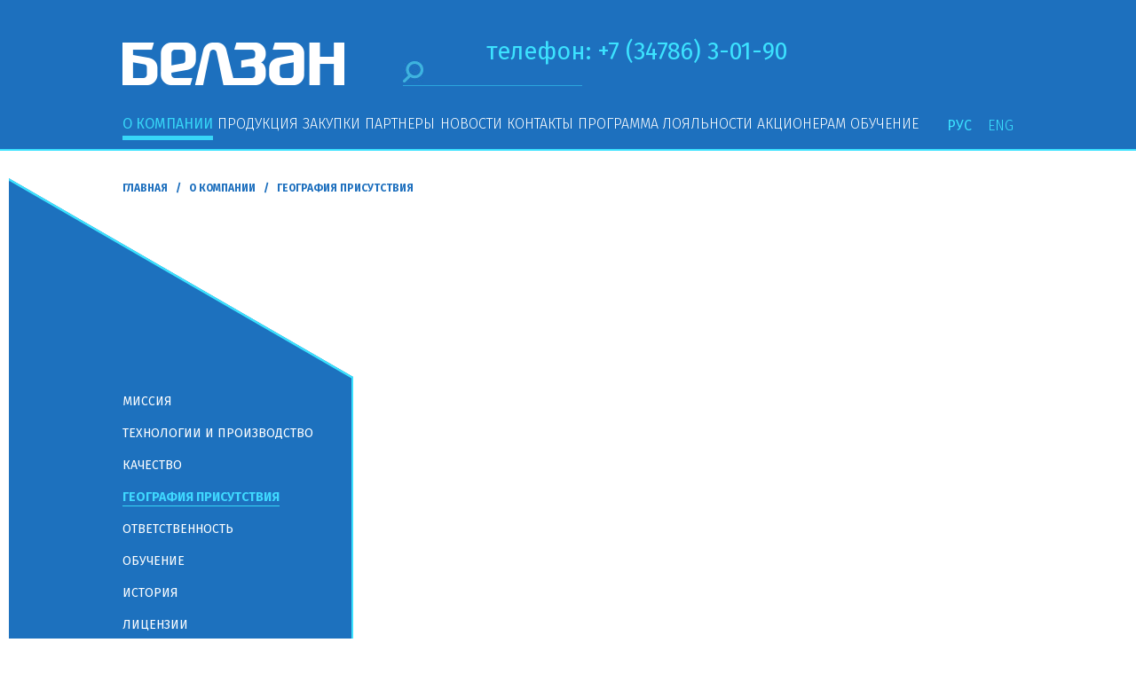

--- FILE ---
content_type: text/html; charset=UTF-8
request_url: https://www.belzan.ru/about/geografiya-prisutstviya/
body_size: 2879
content:
<!DOCTYPE HTML>
<html>
<head>
	<title>География присутствия</title>
	<meta name="viewport" content="width=device-width, initial-scale=1">
	<link rel="icon" type="image/png" href="/bitrix/templates/belzan/img/favicon.ico">
	<meta http-equiv="Content-Type" content="text/html; charset=UTF-8" />
<link href="/bitrix/cache/css/s1/belzan/template_1f782a92d95498ddf3c8f95d2c180e66/template_1f782a92d95498ddf3c8f95d2c180e66_v1.css?168534474178524" type="text/css"  data-template-style="true" rel="stylesheet" />
<link href="https://fonts.googleapis.com/css?family=Fira+Sans:300,400,400i,700,700i|Fira+Sans+Condensed:300,400,500&subset=cyrillic" type="text/css"  rel="stylesheet" />
<script type="text/javascript" src="https://code.jquery.com/jquery.min.js"></script>
<script type="text/javascript" src="https://api-maps.yandex.ru/2.1/?lang=ru_RU"></script>
<script type="text/javascript">var bxDate = new Date(); document.cookie="BITRIX_SM_TIME_ZONE="+bxDate.getTimezoneOffset()+"; path=/; expires=Fri, 01 Jan 2027 00:00:00 +0500"</script>



<script type="text/javascript"  src="/bitrix/cache/js/s1/belzan/template_46de054d7ba313ecfe84fe9b0954502c/template_46de054d7ba313ecfe84fe9b0954502c_v1.js?1685344741103001"></script>

	<meta name="format-detection" content="telephone=no">
	<meta name="google" value="notranslate">
												</head>
<body>
<div id="panel"></div>
<div id="b-main">
	<!-- ######### HEADER ############ -->
	<header id="b-header">
	
		<div class="b-page__in1">
			<div class="b-page__in2">
	
				<a href="/" id="b-header__logo"><img src="/bitrix/templates/belzan/img/logo.png"></a>
				<div id="b-header__phone">
					телефон: +7 (34786) 3-01-90<br>				</div>
				
				<!-- <span id="b-header__btn" class="b-link-contact">111</span> -->
				

				
				<div id="b-header__search">
	<form action="/search/index.php">
		<input name="q" class="b-header__search-input" type="text" name="search" value="" />
		<input name="s" class="b-header__search-submit" type="submit" value="" />
	</form>
</div>				
<div class="b-menu__top">
	<div class="b-menu__top-inn">
		<ul class="b-bywidth">
											<li class="b-menu__top-active"><a href="/about/">О компании</a></li>
															<li><a href="/production/">Продукция</a></li>
															<li><a href="/purchasing/">Закупки</a></li>
															<li><a href="/partners/">Партнеры</a></li>
															<li><a href="/news/">Новости</a></li>
															<li><a href="/contacts/">Контакты</a></li>
															<li><a href="/programma-loyalnosti/">Программа лояльности</a></li>
															<li><a href="/aktsioneram/">Акционерам</a></li>
															<li><a href="/about/obuchenie">Обучение</a></li>
										<li><a href="#"></a></li>
		</ul>
		<div class="b-menu__top-btn"><div class="b-menu__top-icon"></div></div>
	</div>
</div>
				<ul class="b-langs b-inline">
					<li><a href="/" class="b-langs__active">Рус</a></li>
<!---					<li><a href="javascript:void(0);">En</a></li> --->
					<li><a href="/about/english-version/">Eng</a></li>

				</ul>
			
			</div>
		</div>
	</header>
	<!-- ######### // HEADER ############ -->
	
	<!-- ######### CONTENT ############ -->
	<div class="b-center">
				<div class="b-promo">
					</div>
				<div class="b-center__cols">
			<div class="b-page__in1">
				<div class="b-page__in2">
					
<div class="b-center__inn b-breadcrubs">
						<div class="b-center__wr">
							<div class="b-center__rt">
	
							</div>
						</div>
						<div class="b-center__lf">
						<div class="b-breadcrubs"><a href="/">Главная</a> &nbsp; / &nbsp; <a href="/about/">О компании</a> &nbsp; / &nbsp; География присутствия</div>
						</div>
						<div class="clear_both"></div>
					</div>
										<div class="b-center__inn">
						<div class="b-center__wr">
							<div class="b-center__rt">
								
									</div>
						</div>
						<div class="b-center__lf">	
													<div class="b-menu__side">
	<div class="b-menu__side-inn">
		<div class="b-menu__side-inn-2">
			<div class="b-menu__side-list">
				<div class="b-menu__side-list-in">
					<ul>
																	<li><a href="/about/missiya-i-tseli/">миссия</a></li>
																							<li><a href="/about/tekhnologii-i-proizvodstvo/">технологии и производство</a></li>
																							<li><a href="/about/kachestvo/">качество</a></li>
																							<li class="b-menu__side-list-active"><a href="/about/geografiya-prisutstviya/">география присутствия</a></li>
																							<li><a href="/about/politika/">ответственность</a></li>
																							<li><a href="/about/obuchenie/">обучение</a></li>
																							<li><a href="/about/history/">история</a></li>
																							<li><a href="/about/awards-and-licenses/">лицензии</a></li>
																							<li><a href="/about/raskrytie-informatsii/">раскрытие информации</a></li>
																							<li><a href="/about/media/">медиагалерея</a></li>
																							<li><a href="/goryachaya-liniya-bezopasnosti">Горячая линия безопасности</a></li>
																							<li><a href="/about/realizuemoe-oborudovanie.php">Реализуемое оборудование</a></li>
																							<li><a href="/about/english-version/">English version</a></li>
																</ul>
					<div class="b-menu__side-btn"><div class="b-menu__side-btn-in"><div class="b-menu__side-icon"></div></div></div>
				</div>
			</div>
		</div>
	</div>
</div>									
						
							
						</div>
						<div class="clear_both"></div>
					</div>
					
					
				</div>
			</div>
		</div>
		<div class="b-index__contacts">
			<div class="b-page__in1">
				<div class="b-page__in2">
				
					<div class="b-contacts__map">
						<div class="b-index__contacts-wr">
							<div class="b-index__contacts-rt">
								<div id="b-index__contacts-map" data-coords="54.089786, 54.139128"></div>							
							</div>
						</div>

						<div class="b-index__contacts-lf">
							<p>
								<span class="b-index__contacts-h">Адрес:</span>
								452002,1A, Syrtlanovoy str.,<br>
 Bashkortostan, Belebey<br>
 Russia<br>							</p>

							<p>
								<span class="b-index__contacts-h">телефон:</span>
								<span class="b-index__contacts-val">+7 (34786) 3-01-90</span>
							</p>

							<p>
								<span class="b-index__contacts-h">факс:</span>
								<span class="b-index__contacts-val">+7 (34786) 3-01-90</span>
							</p>


							<p>
								<span class="b-index__contacts-h">e-mail:</span>
								<a href="mailto:belzan@belzan.ru"  class="b-index__contacts-val">belzan@belzan.ru</a>							</p>
							
							<!-- <div class="b-index__contacts-btn">
								<span class="b-btn b-link-contact"></span>
							</div> -->
							
							
						</div>

						<div class="clear_both"></div>
					</div>
					
					
					<!-- <div class="b-form__contacts" style="display: none;">
						<div class="b-index__contacts-wr">
							<div class="b-index__contacts-rt">
								
								<div class="b-form">
									<form action="" id="feedbackform" method="post">
										<input type="hidden" name="sendform" value="Y">
										<input type="hidden" name="type" value="feedback">
										<div class="b-form__title">Форма для обратной связи</div>
										<div class="b-form__info"></div>
									
										<div class="b-form__item">
											<label>Имя</label>
											<div class="b-input"><div class="b-input__inn"><input type="text" value="" name="NAME" /></div></div>
										</div>
									
									
										<div class="b-form__item">
											<label>Фамилия</label>
											<div class="b-input"><div class="b-input__inn"><input type="text" value="" name="SURNAME" /></div></div>
										</div>
									
									
										<div class="b-form__item b-form__contacts-phone">
											<label>Телефон</label>
											<div class="b-input"><div class="b-input__inn"><input type="text" value="" name="PHONE" /></div></div>
										</div>
									
									
										<div class="b-form__item b-form__contacts-mail">
											<label>E-mail</label>
											<div class="b-input"><div class="b-input__inn"><input type="text" value="" name="EMAIL" /></div></div>
										</div>
										
										<div class="b-form__item">
											<label>Сообщение</label>
											<div class="b-textarea"><div class="b-textarea__inn"><textarea rows="5" cols="10" name="TEXT"></textarea></div></div>
										</div>

										<div class="b-form__item b-form__agreement">
											Нажимая «Отправить» вы выражаете <a href="/policy.php">согласие на обработку персональных данных</a>.
										</div>

										<div class="b-form__button">
											<span class="b-btn">Отправить<button type="submit"></button></span>
										</div>
										
										
									</form>
								</div>
								
							</div>
						</div>

						<div class="b-index__contacts-lf">&nbsp;</div>

						<div class="clear_both"></div>
					</div> -->
						
						
						
					
					
					
				</div>
			</div>
		</div>
	
	
		
	</div>
	<!-- ######### // CONTENT ############ -->
	<div class="clear_footer"></div>
</div>

<!-- ######### FOOTER ############ -->
<footer id="b-footer">

	<div class="b-page__in1">
		<div class="b-page__in2">
		
<ul class="b-menu__bottom b-bywidth">
	<li>
			<div class="b-menu__bottom-link"><a href="/about/">О компании</a></div>
				<ul class="b-bywidth">
						<li><a href="/aktsioneram/">Акционерам </a></li>
									<li><a href="/production/">Продукция</a></li>
									<li><a href="/partners/">Партнеры</a></li>
									<li><a href="/news/">Новости</a></li>
									<li><a href="/contacts/">Контакты</a></li>
									<li><a href="/programma-loyalnosti/">Программа лояльности</a></li>
								</ul>
				</li>
			<li>		<div class="b-menu__bottom-link"><a href="/production/">Продукция</a></div>
						<div class="b-menu__bottom-link"><a href="/service/">Услуги</a></div>
						<div class="b-menu__bottom-link"><a href="/purchasing/">Закупки</a></div>
						<div class="b-menu__bottom-link"><a href="/partners/">Партнеры</a></div>
				</li>
			<li>		<div class="b-menu__bottom-link"><a href="/news/">Новости</a></div>
						<div class="b-menu__bottom-link"><a href="/press/">Пресса о нас</a></div>
						<div class="b-menu__bottom-link"><a href="/contacts/">Контакты</a></div>
						<div class="b-menu__bottom-link"><a href="/aktsioneram/">Акционерам</a></div>
					</li>
</ul>
			
			<div class="b-copy">© 2026 БелЗАН<br>Разработка сайта: <a href="//statpro.ru" target="_blank">Статпро</a>
</div>
	
		</div>
	</div>	
</footer>
<!-- ######### // FOOTER ############ -->


</body>
</html>

--- FILE ---
content_type: text/css
request_url: https://www.belzan.ru/bitrix/cache/css/s1/belzan/template_1f782a92d95498ddf3c8f95d2c180e66/template_1f782a92d95498ddf3c8f95d2c180e66_v1.css?168534474178524
body_size: 13189
content:


/* Start:/bitrix/templates/belzan/js/fancybox/jquery.fancybox.css?16851281415360*/
/*! fancyBox v2.1.5 fancyapps.com | fancyapps.com/fancybox/#license */
.fancybox-wrap,
.fancybox-skin,
.fancybox-outer,
.fancybox-inner,
.fancybox-image,
.fancybox-wrap iframe,
.fancybox-wrap object,
.fancybox-nav,
.fancybox-nav span,
.fancybox-tmp
{
	padding: 0;
	margin: 0;
	border: 0;
	outline: none;
	vertical-align: top;
}

.fancybox-wrap {
	position: absolute;
	top: 0;
	left: 0;
	z-index: 8020;
}

.fancybox-skin {
	position: relative;
	background: #fff;
	color: #444;
	text-shadow: none;
}

.fancybox-opened {
	z-index: 8030;
}

.fancybox-opened .fancybox-skin {
	box-shadow: 0 0 12px 3px rgba(0, 0, 0, 0.5);
}

.fancybox-outer, .fancybox-inner {
	position: relative;
}

.fancybox-inner {
	overflow: hidden;
}

.fancybox-type-iframe .fancybox-inner {
	-webkit-overflow-scrolling: touch;
}

.fancybox-error {
	color: #444;
	font: 14px/20px "Open Sans", Arial, sans-serif;
	margin: 0;
	padding: 15px;
	white-space: nowrap;
}

.fancybox-image, .fancybox-iframe {
	display: block;
	width: 100%;
	height: 100%;
}

.fancybox-image {
	max-width: 100%;
	max-height: 100%;
}

#fancybox-loading, #fancybox-loading:after {
	border-radius: 50%;
	width: 3em;
	height: 3em;
}

#fancybox-loading {
	border: 0.7em solid rgba(255, 255, 255, 0.3); border-left-color: #fff;
	-webkit-transform: translateZ(0);
	-ms-transform: translateZ(0);
	transform: translateZ(0);
	-webkit-animation: loader 1.1s infinite linear;
	animation: loader 1.1s infinite linear;
	position: fixed;
	top: 50%;
	left: 50%;
	z-index: 8060;
	margin: -35px 0 0 -35px;
}

@-webkit-keyframes loader {
	0% {
		-webkit-transform: rotate(0deg);
		transform: rotate(0deg);
	}
	100% {
		-webkit-transform: rotate(360deg);
		transform: rotate(360deg);
	}
}
@keyframes loader {
	0% {
		-webkit-transform: rotate(0deg);
		transform: rotate(0deg);
	}
	100% {
		-webkit-transform: rotate(360deg);
		transform: rotate(360deg);
	}
}

a.fancybox-close {
	position: absolute;
	top: 0;
	right: 0;
	width: 50px;
	height: 50px;
	cursor: pointer;
	z-index: 8040;
	background: #1d71be;
	border: 1px solid #fff;
	text-decoration: none !important;
}

.fancybox-close::before {
	content: '';
	width: 40px;
	height: 2px;
	background: #fff;
	-webkit-transform: rotate(-45deg);
	transform: rotate(-45deg);
	position: absolute;
	top: 23px;
	left: 4px;
}

.fancybox-close::after {
	content: '';
	width: 40px;
	height: 2px;
	background: #fff;
	-webkit-transform: rotate(45deg);
	transform: rotate(45deg);
	position: absolute;
	top: 23px;
	left: 4px;
}

.fancybox-nav {
	position: absolute;
	top: 0;
	width: 40%;
	height: 100%;
	cursor: pointer;
	text-decoration: none;
	background: transparent url('/bitrix/templates/belzan/js/fancybox/blank.gif');
	-webkit-tap-highlight-color: rgba(0,0,0,0);
	z-index: 8040;
}

.fancybox-prev {
	left: 0;
}

.fancybox-next {
	right: 0;
}

.fancybox-nav span {
	position: absolute;
	top: 50%;
	width: 50px;
	height: 50px;
	margin-top: -18px;
	border: 1px solid #fff;
	z-index: 8040;
	visibility: hidden;
	background: #1d71be;
	color: #fff;
}

.fancybox-prev span {
	left: -1px;
}

.fancybox-next span {
	right: -1px;
}

.fancybox-nav span::before {
	content: '';
	position: absolute;
	top: 50%;
	left: 50%;
	width: 22px;
	height: 22px;
	border-top: 2px solid #fff;
	border-right: 2px solid #fff;
}

.fancybox-next span::before {
	-webkit-transform: rotate(45deg);
	-ms-transform: rotate(45deg);
	transform: rotate(45deg);
	margin: -12px 0 0 -16px;
}

.fancybox-prev span::before {
	-webkit-transform: rotate(225deg);
	-ms-transform: rotate(225deg);
	transform: rotate(225deg);
	margin: -12px 0 0 -6px;
}

.fancybox-nav:hover span {
	visibility: visible;
}

.fancybox-tmp {
	position: absolute;
	top: -99999px;
	left: -99999px;
	visibility: hidden;
	max-width: 99999px;
	max-height: 99999px;
	overflow: visible !important;
}

.fancybox-lock {
    width: auto;
}

.fancybox-lock-test {
    overflow-y: hidden !important;
}

.fancybox-overlay {
	position: absolute;
	top: 0;
	left: 0;
	overflow: hidden;
	display: none;
	z-index: 8010;
	background: rgba(0, 0, 0, 0.8);
}

.fancybox-overlay-fixed {
	position: fixed;
	bottom: 0;
	right: 0;
}

.fancybox-title {
	visibility: hidden;
	font: 400 15px/1.2 'Open Sans', Arial, sans-serif;
	position: relative;
	text-shadow: none;
	z-index: 8050;
}

.fancybox-opened .fancybox-title {
	visibility: visible;
}

.fancybox-title-float-wrap {
	position: absolute;
	bottom: 0;
	right: 50%;
	margin-bottom: -35px;
	z-index: 8050;
	text-align: center;
}

.fancybox-title-float-wrap .child {
	display: inline-block;
	margin-right: -100%;
	padding: 2px 20px;
	background: transparent;
	background: rgba(0, 0, 0, 0.8);
	border-radius: 15px;
	text-shadow: 0 1px 2px #222;
	color: #FFF;
	font-weight: bold;
	line-height: 24px;
	white-space: nowrap;
}

.fancybox-title-outside-wrap {
	position: relative;
	margin-top: 10px;
	color: #fff;
}

.fancybox-title-inside-wrap {
	padding: 7px 5px 4px 4px;
}

.fancybox-title-over-wrap {
	position: absolute;
	bottom: 0;
	left: 0;
	color: #fff;
	padding: 10px;
	background: #000;
	background: rgba(0, 0, 0, .8);
}

.fancybox-margin {margin: 0 !important;}
/* End */


/* Start:/bitrix/templates/belzan/css/jquery.fs.selecter.css?16851281414568*/
/* 
 * Selecter v3.2.3 - 2014-10-24 
 * A jQuery plugin for replacing default select elements. Part of the Formstone Library. 
 * http://formstone.it/selecter/ 
 * 
 * Copyright 2014 Ben Plum; MIT Licensed 
 */


.selecter {
  position: relative;
  display: block;
  margin: 10px 0;
  z-index: 1;
}
.selecter:focus
{
  box-shadow: none;
  outline: none;
}
.selecter,
.selecter *
{
  -webkit-user-select: none !important;
     -moz-user-select: none !important;
      -ms-user-select: none !important;
          user-select: none !important;
}
.selecter,
.selecter *,
.selecter *:before,
.selecter *:after {
  -moz-box-sizing: border-box;
       box-sizing: border-box;
}
.selecter-element {
  width: 100%;
  height: 100%;
  position: absolute;
  left: 0;
  opacity: 0;
  z-index: -1;
}
.selecter-element,
.selecter-element:focus {
  outline: none;
  -webkit-tap-highlight-color: rgba(255, 255, 255, 0);
  -webkit-tap-highlight-color: transparent;
}
.no-opacity .selecter-element {
  left: -999999px;
}
.selecter-selected
{
  position: relative;
  background: #ffffff;
  border: 2px solid #1d71be;
  color: #1d71be;
  cursor: pointer;
  display: block;
  font-size: 16px;
  margin: 0;
  overflow: hidden;
  padding: 0px 10px;
  height: 39px;
  line-height: 38px;
  text-overflow: clip;
  z-index: 2;
}
.selecter-selected:after {
  height: 39px;
  width: 39px;
  position: absolute;
  top: 0px;
  right: 0px;
  bottom: 0;
  background: url(/bitrix/templates/belzan/css/../img/select_arrow.png) no-repeat;
  content: '';
  display: block;
  margin: auto 0;
}
.no-touch .selecter.disabled .selecter-selected:hover {
  color: #cccccc;
}
.selecter-options
{
  width: 100%;
  max-height: 260px;
  position: absolute;
  top: 39px;
  left: 0;
  border: 1px solid #1d71be;
  border-width: 0 1px 1px;
  background-color: #ffffff;
  display: none;
  margin: 0;
  overflow: auto;
  overflow-x: hidden;
  padding: 0;
  z-index: 50;
}
.selecter-options.scroller {
  position: absolute;
}
.no-opacity .selecter-options {
  width: auto;
}
.selecter-group {
  border-bottom: 1px solid #cccccc;
  color: #999999;
  display: block;
  font-size: 11px;
  padding: 10px 15px;
  text-transform: uppercase;
}
.selecter-item {
  width: 100%;
  background: #ffff;
  color: #1d71be;
  cursor: pointer;
  display: block;
  font-size: 16px;
  margin: 0;
  overflow: hidden;
  padding: 7px 10px;
  text-decoration: none;
  text-overflow: ellipsis;
}

.selecter-item:hover
{
	background: #1d71be;
	color: #fff;
}

.selecter-item.placeholder {
  display: none;
}
.selecter-item.selected {
  	background: #1d71be;
	color: #fff;
}
.selecter-item.disabled {
  color: #999999;
  cursor: default;
}
.selecter-item:first-child {
  border-radius: 0;
}
.selecter-item:last-child {
  border-bottom: 0;
}
.no-touch .selecter-item:hover,
.no-touch .selecter-item.selected:hover {
  background-color: #525a67;
}
.selecter-item.disabled,
.no-touch .selecter-item.disabled:hover {
  color: #cccccc;
  background-color: #3e4756;
}
.selecter.open {
  z-index: 3;
}
.selecter.open .selecter-selected
{
  z-index: 51;
}
.selecter.cover .selecter-options {
  border-width: 1px;
  top: 0;
}
.selecter.cover .selecter-options .selecter-item.first {

}
.selecter.cover.open .selecter-selected {
  z-index: 49;
}
.selecter.bottom .selecter-options {
 /* top: auto;
  bottom: 100%;
  border-width: 1px 1px 0;*/
}
.selecter.bottom .selecter-item:last-child {
  border: none;
}
.selecter.bottom.open .selecter-selected {

}
.selecter.bottom.open .selecter-options {

}
.selecter.bottom .cover .selecter-options {
  top: auto;
  bottom: 0;
}
.selecter.bottom .cover.open .selecter-selected {

}
.selecter.bottom .cover.open .selecter-options {

}
.selecter.multiple .selecter-options {
  width: 100%;
  position: static;
  border-width: 1px;
  display: block;
  border-radius: 3px;
  box-shadow: none;
}
.selecter.disabled .selecter-selected {
  background: #ffffff;
  border-color: #cccccc;
  color: #cccccc;
  cursor: default;
}
.selecter.disabled .selecter-options {
  background: #ffffff;
  border-color: #cccccc;
}
.selecter.disabled .selecter-group,
.selecter.disabled .selecter-item {
  border-color: #cccccc;
  color: #cccccc;
  cursor: default;
}
.selecter.disabled .selecter-item.selected,
.no-touch .selecter.disabled .selecter-item.selected:hover {
  background: #fafafa;
}
.selecter.disabled .selecter-item,
.no-touch .selecter.disabled .selecter-item:hover {
  color: #cccccc;
  background-color: #ffffff;
}
.selecter-options.scroller {
  overflow: hidden;
}
.selecter-options.scroller .scroller-content {
  max-height: 260px;
  padding: 0;
	}
/* End */


/* Start:/bitrix/templates/belzan/css/style.css?168512814167182*/
/* css reset */
html, body, div, span, object, iframe, h1, h2, h3, h4, h5, h6, p, blockquote, pre, abbr, address, cite, code, del, dfn, em, ins, kbd, q, samp, small, strong, sub, sup, var, b, i, dl, dt, dd, ol, ul, li, fieldset, form, label, legend, table, caption, tbody, tfoot, thead, tr, th, td, article, aside, canvas, details, figcaption, figure, footer, header, hgroup, menu, nav, section, summary, time, mark, audio, video, a {
    margin: 0;
    padding: 0;
    border: 0;
    outline: 0;
    background:transparent;
}

html, body {
	height: 100%;
}

article, aside, details, figcaption, figure, footer, header, hgroup, menu, nav, section {display:block;}
audio, canvas, video { display: inline-block; *display: inline; *zoom: 1; }
audio:not([controls]) { display: none; }
[hidden] { display: none; }

nav ul { list-style:none; }

blockquote, q {quotes:none;}
blockquote:before, blockquote:after, q:before, q:after { content:''; content:none; }

/* links */
a {color: #1d71be; text-decoration: underline; cursor: pointer; outline: none;}
a:hover {text-decoration: none;}
/*a:visited { color: #551a8b; }
a:hover { color: #06e; }
a:focus {outline: thin dotted;}*/

ins {text-decoration:none;}

mark {background-color:#ff9; color:#000; font-style:italic; font-weight:bold;}

del {text-decoration: line-through;}
abbr[title], dfn[title] {border-bottom: 1px dotted; cursor:help;}

address {font-style: normal;}

img, table {border-style: none;}
table { border-collapse:collapse; border-spacing: 0; }

td, th {
	font-weight: normal;
	vertical-align: top;
}

hr {display:block; height: 1px; border: 0; border-top: 1px solid #ccc; margin: 1em 0; padding: 0;}

input, select {vertical-align:middle;}
textarea, button, input, select {font-family: Helvetica, Arial, sans-serif; outline: none;}
textarea {resize: none;}
/* / css reset */

body {
	font-family: Helvetica, Arial, sans-serif;
	font-size: 18px;
	line-height: 28px;
	color: #000000;
	background: #fff;
	margin: 0;
}

* HTML #b-main  {
	height: 100%;	
}

html>body #b-main  {
	height: auto;
}

.b-bywidth {
	text-align: justify;
	line-height: 0;
	font-size: 0.1px;
	margin: 0;
	padding: 0;
	overflow: visible;
}

.b-bywidth:after  {
	width: 100%;
	height: 0;
	visibility: hidden;
	overflow: hidden;
	content: '';
	display: inline-block;
}

.b-bywidth > li  {
	display: inline-block;
	text-align: left;
	line-height: normal;
	font-size: 16px;
	vertical-align: top;
	position: relative;
	margin: 0;
	padding: 0;
	background: none;
}

.b-inline {
	margin: 0;
	padding: 0;
	font-size: 0;
	overflow: visible;
}

.b-inline > li {
	display: inline-block;
	list-style-type: none;
	vertical-align: top;
	letter-spacing: 0;
	font-size: 16px;
	padding: 0;
	margin: 0;
	line-height: normal;
	background: none;
	position: relative;
}

.b-btn {
	text-decoration: none;
	display: inline-block;
    border: 2px solid #1d71be;
	height: 35px;
	overflow: hidden;
	line-height: 35px;
	font-size: 18px;
	font-family: 'Fira Sans', Arial, sans-serif;
	font-weight: bold;
	padding: 0 30px 0 30px;
	cursor: pointer;
	text-align: center;
	text-transform: uppercase;
	position: relative;
	color: #fff;
	background: #1d71be;
}

.b-btn__active, .b-btn:hover {
	background: #0e54ab;
	border-color: #0e54ab;
	color: #001c6b;
}

.b-btn button {
	background:url(/bitrix/templates/belzan/css/../img/px.gif) left top;
	width: 100%;
	border: 0;
	display:block;
	padding: 0;
	//padding-top: 8px;
	margin: 0;
	outline:none;
	font-size: 0;
	line-height: 0;
}

.b-btn button {background:transparent;position:absolute;top: 0;left: 0;width: 100%;height: 100%;border:none;color:#fff;margin: 0;padding: 0;cursor:pointer;display:block;background:url(/bitrix/templates/belzan/css/../img/px.gif) left top}

.b-input {
    border: 2px solid #1d71be;
	line-height: 0;
	font-size: 0;
	height: 35px;
	overflow: hidden;
}

.b-input__inn {
	padding: 0 10px 0 10px;
}

.b-input input  {
	background:url(/bitrix/templates/belzan/css/../img/px.gif) left top;
	width: 100%;
	border: 0;
	display:block;
	padding: 9px 0 9px 0;
	//padding-top: 8px;
	margin: 0;
	outline:none;
	font-size: 16px;
	color: #1d71be;
}

.b-input__file {
    border: 2px solid #1d71be;
	line-height: 34px;
	font-size: 14px;
	height: 35px;
	overflow: hidden;
	position: relative;
	background: url(/bitrix/templates/belzan/css/../img/b-input__file.png) left center no-repeat;
	cursor: pointer;
	text-transform: uppercase;
	color: #1d71be;
}

.b-input__file-inn {
	padding: 0 10px 0 45px;
}

.b-input__file input  {
	background:url(/bitrix/templates/belzan/css/../img/px.gif) left top;
	width: 100%;
	border: 0;
	display:block;
	padding: 0;
	margin: 0;
	outline:none;
	font-size: 999px;
	color: #1d71be;
	position: absolute;
	left: 0;
	top: 0;
	opacity: 0;
	cursor: pointer;
}

.b-textarea {
    border: 2px solid #1d71be;
	line-height: 0;
	font-size: 0;
	overflow: hidden;
}

.b-textarea__inn {
	padding: 0 10px 0 10px;
}

.b-textarea textarea  {
	background:url(/bitrix/templates/belzan/css/../img/px.gif) left top;
	width: 100%;
	border: 0;
	display:block;
	padding: 9px 0 9px 0;
	//padding-top: 8px;
	margin: 0;
	outline:none;
	font-size: 16px;
	color:#1d71be;
}

.b-form__title {
	font-size: 28px;
	line-height: normal;
	text-transform: uppercase;
	font-family: 'Fira Sans', Arial, sans-serif;
	margin-bottom: 33px;
	color: #1d71be;
}

.b-form__item {
	margin-bottom: 17px;
}

.b-form__button {
	padding-top: 27px;
}

.b-form__item label {
	text-transform: uppercase;
	font-size: 14px;
	color: #1d71be;
	display: block;
	line-height: normal;
	margin-bottom: 5px;
}

.b-form__button .b-btn {
	width: 218px;
}

.b-checkbox {
	display: none;
}

.b-checkbox__wrap {
	position: relative;
	width: 23px;
	height: 23px;
	border: 2px solid #1d71be;
	margin-right: 17px;
}

.b-checkbox__wrap,
.b-checkbox__label {
	display: inline-block;
	vertical-align: middle;
}

.b-checkbox:checked + .b-checkbox__wrap::before {
	content: "";
	display: block;
	position: absolute;
	top: 2px;
	right: 2px;
	bottom: 2px;
	left: 2px;
	background: #1d71be;
}

.f-normal {
	font-weight: normal !important;
}

.b-form__checkbox {
	margin-bottom: 0;
	padding: 16px 0 0 0;
	zoom: 1;
}

.b-form__item .b-select {
	width: 100%;
}

/* ################# MAIN ###################### */
#b-main {
	margin: 0 auto;
	height: 100%;
	min-height: 100%;
	margin-bottom: -344px;
	text-align: left;
}

.b-page__in1 {
	margin: 0 128px 0 128px;
}

.b-page__in2 {
	max-width: 1004px;
	margin: 0 auto;
	position: relative;
}

/* ################# HEADER ###################### */
#b-header {	
	height: 168px;
	position: relative;
	color: #ffffff;
	font-family: 'Fira Sans', Arial, sans-serif;
	line-height: normal;
	background: #1d70be;
}

#b-header a {
	color: #fff;
	text-decoration: none;
}

#b-header a:hover {
	text-decoration: underline;
}

#b-header__logo {
	position: absolute;
	top: 48px;
	left: 0;
}

.b-menu__top {
	position: absolute;
	top: 130px;
	left: 0;
	right: 102px;
	z-index: 20;
}

.b-menu__top-inn {
	position: relative;
}

.b-menu__top li {
	font-size: 16px;
	font-weight: 300;
	text-transform: uppercase;
}

#b-header .b-menu__top-active a {
	color: #37d6f7;
	font-weight: 500;
	position: relative;
}

#b-header .b-menu__top-active a {
	text-decoration: none;
}

#b-header .b-menu__top-active a::after {
	content: '';
	display: block;
	height: 5px;
	font-size: 0;
	line-height: 0;
	width: 100%;
	position: absolute;
	bottom: -9px;
	left: 0;
	background: #37d6f8;
}

.b-menu__top-btn {
	width: 34px;
	cursor: pointer;
	position: absolute;
	left: 20px;
	top: 0;
	z-index: 15;
	height: 34px;
	font-size: 0;
	line-height: 0;
	display: none;
}

.b-menu__top-btn__in {
	position: relative;
}

.b-menu__top-icon {
    display: block;
    position: relative;
    background: rgba(255,255,255,1);
    width: 100%;
    height: 3px;
    transition: .4s;
	top: 15px;
}

.b-menu__top-icon::after,
.b-menu__top-icon::before {
	content: "";
	display: block;
	position: absolute;
	background: rgba(255,255,255,1);
	width: 100%;
    height: 3px;
	transition: .4s;
}

.b-menu__top-icon::after {
	top: 8px;
}

.b-menu__top-icon::before {
	top: -8px;
}

.b-menu__top-btn.active .b-menu__top-icon {
  background: transparent;
}

.b-menu__top-btn.active .b-menu__top-icon::before, .b-menu__top-btn.active .b-menu__top-icon::after {
  top: 0;
}

.b-menu__top-btn.active .b-menu__top-icon::after {
  transform: rotate(-45deg);
  -webkit-transform: rotate(-45deg);
}

.b-menu__top-btn.active .b-menu__top-icon::before {
  transform: rotate(45deg);
  -webkit-transform: rotate(45deg);
}

#b-header__search {
	position: absolute;
	right: 498px;
	top: 73px;
	width: 190px;
}

.b-header__search form {
	position: relative;
}

.b-header__search-input {
	background: transparent;
	border: solid #2ba5dd;
	border-width: 0 0 1px 0;
	padding-left: 33px;
	color: #fff;
	padding-bottom: 7px;
	width: 167px;
}

.b-header__search-submit {
	width: 23px;
	height: 24px;
	background: url(/bitrix/templates/belzan/css/../img/ico_search.jpg) top left no-repeat;
	position: absolute;
	bottom: 4px;
	left: 0;
	font-size: 0;
	line-height: 0;
	border: 0;
	cursor: pointer;
}

.b-langs {
	position: absolute;
	top: 132px;
	right: 0;
}

.b-langs li {
	margin: 0 0 0 18px;
}

#b-header .b-langs a {
	text-transform: uppercase;
	color: #3ce2ff;
	font-weight: 300;
}

#b-header a.b-langs__active {
	font-weight: 500;
}

#b-header__btn {
	position: absolute;
	top: 72px;
	right: 0;
	color: #3ce2ff;
	width: 178px;
	height: 22px;
	line-height: 23px;
	font-size: 14px;
	
	display: block;
	
    border: 2px solid #3ae0ff;
    text-transform: uppercase;
    text-decoration: none;
    cursor: pointer;
    text-align: center;
}

#b-header__phone {
	position: absolute;
	top: 42px;
	right: 255px;
	font-size: 27px;
	color: #3ce2ff;
}

#b-header__phone span {
	font-size: 16px;
	display: block;
	padding-bottom: 9px;
}

/* ################# CENTER ###################### */
.b-center  {
	/*background: ;*/
	margin: 0 auto;
	padding: 0 0 142px 0;
	zoom: 1;
	position: relative;
}

.b-center__inn {
	position: relative;
}

.b-center__inn table:not(.b-pathners__list-item) {
	width: 100%;
	margin-bottom: 27px;
}

.b-center__inn table:not(.b-pathners__list-item) p {
	margin: 0;
	line-height: 1.2;
}

.b-center__inn table:not(.b-pathners__list-item) th, .b-center__inn table:not(.b-pathners__list-item) tr:first-child td {
	background: #1d70be;
	color: #fff;
	border: solid #fff;
	border-width: 0 1px 0 1px;
	font-weight: 700;
	font-size: 16px;
	padding: 8px 12px;
	line-height: 1.2;
}

.b-center__inn table:not(.b-pathners__list-item) td {
	font-size: 16px;
	padding: 8px 12px;
	line-height: 1.2;
}

.b-center__inn table:not(.b-pathners__list-item) th:first-child, .b-center__inn table:not(.b-pathners__list-item) tr:first-child td:first-child {
	border-left: 1px solid #1d70be;
}

.b-center__inn table:not(.b-pathners__list-item) th:last-child, .b-center__inn table:not(.b-pathners__list-item) tr:first-child td:last-child {
	border-right: 1px solid #1d70be;
}

.b-center__inn table:not(.b-pathners__list-item) td {
	border: solid #1d70be;
	border-width: 0 1px 1px 1px;
}


.b-center__cols {
	margin-bottom: 25px;
}

.b-center__wr {
	width: 100%;
	float: right;
	margin-left: -261px;
}

.b-center__rt {
	margin-left: 310px;
}

.b-center__lf {
	width: 261px;
	float: left;
	margin-right: -261px;
}

.b-center__lf-inn {
	padding-top: 190px;
	zoom: 1;
}

.b-breadcrubs {
	font-family: 'Fira Sans', Arial, sans-serif;
	font-size: 12px;
	text-transform: uppercase;
	line-height: 24px;
	color: #1e70be;
	font-weight: bold;
	z-index: 2;
	margin-bottom: -21px;
	position: relative;
}

.b-breadcrubs a {
	color: #1e70be;
	text-decoration: none;
}

.b-breadcrubs a:hover {
	text-decoration: underline;
}

.b-center__inn.b-breadcrubs .b-center__lf {
	float: none;
	width: auto;
	margin-right: 0;
}

.b-promo {
	padding-top: 0;
	margin-bottom: 30px;
	border-top: 2px solid #3ae2ff;
}

/*.b-slider__promo {
	position: relative;
}*/

body.b-main-index .b-slider__promo li::before {
	content: '';
	height: 60px;
	width: 100%;
	top: 0;
	left: 0;
	background: linear-gradient(to bottom, rgba(29,112,190,1) 0%, rgba(29,112,190,0) 100%);
	position: absolute;
	z-index: 2;
}

.b-slider__promo-out .prev, .b-slider__promo-out .next {
	width: 50px;
	height: 100%;
	cursor: pointer;
	font-size: 0;
	line-height: 0;
	position: absolute;
	top: 0;
}

.b-slider__promo-out .prev {
	background: url(/bitrix/templates/belzan/css/../img/b-slider__promo-arrs-lf.png) no-repeat 0 50% / contain;
	left: 10.4%;
	/*background-size: cover;
	width: 50px;
	height: 128px;
	cursor: pointer;
	font-size: 0;
	line-height: 0;
	position: absolute;
	top: 50%;
	margin-top: -64px;*/
}

.b-slider__promo-out .next {
	background: url(/bitrix/templates/belzan/css/../img/b-slider__promo-arrs-rt.png) no-repeat 0 50% / contain;
	right: 10.4%;
    /*background-size: cover;
	width: 50px;
	height: 128px;
	cursor: pointer;
	font-size: 0;
	line-height: 0;
	position: absolute;
	top: 50%;
	margin-top: -64px;*/
}

.b-slider__promo-out {
	position: relative;
	border-bottom: 1px solid #fff;
	font-size: 0;
	line-height: 0;
	overflow: hidden;
}

body:not(.b-main-index) .b-slider__promo-out {
	height: calc(72vh - 169px);
	min-height: 168px;
}

body:not(.b-main-index) .b-slider__promo-out > img, body:not(.b-main-index) .b-slider__promo img {
	position: absolute;
	top: 50%;
	left: 50%;
	min-width: 100.05%;
	min-height: 100.05%;
	-webkit-transform: translate(-50%, -50%);
	transform: translate(-50%, -50%);
	object-fit: cover;
}

.b-slider__promo {
	overflow: hidden;
	width: 100%;
	height: 100%;
}

.b-slider__promo ul {
	list-style: none;
	margin: 0;
	padding: 0;
}

body:not(.b-main-index) .b-slider__promo ul {
	height: 100%;
}

.b-slider__promo ul li:first-child {
	display: block;
}

.b-slider__promo ul li  {
	display: none;
	float: left;
	width: 100%;
	margin: 0 0 0 0;
	padding: 0;
	/*cursor: pointer;*/
	font-size: 0;
	line-height: 0;
	position: relative;
}

body:not(.b-main-index) .b-slider__promo ul li {
	height: 100% !important;
}

.b-slider__promo-txt {
	position: absolute;
	left: 35%;
	top: 7%;
	color: #fff;
	/*color: #0a4397;*/
	font-size: 32px;
	line-height: normal;
	font-family: 'Fira Sans', Arial, sans-serif;
	width: 48%;
	text-align: left;
	text-transform: uppercase;
	text-shadow: 0 0 17px rgba(29,112,190,1);
	z-index: 2;
}

.b-slider__promo-out .pages {
	list-style: none;
	/*margin: 20px 0;*/
	padding: 0;
	text-align: center;
	position: absolute;
	left: 0;
	width: 100%;
	bottom: 3%;
}

.b-slider__promo-out .pages li {
	display: inline-block;
	width: 11px;
	height: 11px;
	margin: 0 13px;
	text-indent: -999px;
	border: 1px solid #fff;
	border-radius: 50%;
	cursor: pointer;
	overflow: hidden;
	background: #1d71be;
	/*opacity: 0.5;*/
	/*box-shadow: inset 0 0 0 1px rgba(0,0,0,.2);*/
}

.b-slider__promo-out .pages li:hover {
	background: #fff;
}

.b-slider__promo-out .pages li.active {
	background: #fff;
	/*opacity: 1;*/
}

.b-promo__mask {
	background: #1d71be;
	opacity: 0.7;
	position: absolute;
	left: 0;
	top: 0;
	width: 100%;
	height: 100%;
}

.b-promo__mask-2 {
	background: #fff;
}

.b-promo__text {
	position: absolute;
	left: 50%;
	top: 50%;
	width: 440px;
	height: 142px;
	text-align: left;
	font-family: 'Fira Sans', Arial, sans-serif;
	margin-left: -220px;
	margin-top: -71px;
}

.b-promo__text a {
	color: #fff;
}

.b-promo__text-in {
	display: inline;
	vertical-align: middle;
	line-height: 36px;
	font-size: 24px;
	color: #fff;
}

.b-promo__text h1 {
	color: #fff;
}

body:not(.b-main-index) .b-slider__promo-out.history {
	height: calc(100vh - 169px);
}

/*.b-promo__mcsb {
	position: relative;
	height: 100%;
	background: #456;
}*/

.b-promo__pos {
	position: absolute;
	left: 360px;
	top: 50%;
	font-size: 18px;
	line-height: 28px;
	right: 120px;
	max-height: 80%;
	-webkit-transform: translate(0, -50%);
    transform: translate(0, -50%);
	opacity: 0;
	/*background: #f09e93;*/
	/*overflow: auto;*/
}

.act .b-promo__pos {
	opacity: 1;
}

.b-promo__pos-txt {
	display: none;
}

.b-promo__pos-txt p:last-child {
	margin: 0;
}

.b-promo__pos-txt img {
	max-width: 100%;
	height: auto !important;
}

.b-promo__pos-tit {
	text-transform: uppercase;
	color: #000;
	font-family: 'Fira Sans', Arial, sans-serif;
	font-size: 23px;
	font-weight: bold;
	margin-bottom: 22px;
}

.b-promo__slider-date {
	position: absolute;
	left: 128px;
	top: 6%;
	font-size: 18px;
	line-height: normal;
	font-family: 'Fira Sans', Arial, sans-serif;
	text-transform: uppercase;
	font-weight: bold;
    overflow: hidden;
	height: 577px;
	opacity: 0;
}

.act .b-promo__slider-date {
	opacity: 1;
}

.b-promo__slider-date ul {
	margin: 0;
	padding: 0;
    list-style: none;
	height: 100%;
}

.b-promo__slider-date ul li {
	width: 106px;
	/*padding-right: 20px;*/
	cursor: pointer;
	position: relative;
}

.b-promo__slider-date ul li::before, .b-promo__slider-date ul li::after {
	border: solid;
	border-width: 1px 0 0 0;
	content: '';
	display: block;
	position: absolute;
	width: 100%;
	height: 1px;
	top: 0;
	left: 0;
}

.b-promo__slider-date ul li::after {
	border-width: 0 0 1px 0;
	bottom: -1px;
	top: auto;
}

.b-promo__slider-date ul li:last-child::after {
	bottom: 0;
}

.b-promo__slider-date ul li.active {
	color: #1d71be;
	z-index: 2;
}

/*.b-promo__slider-date ul li.active::before, .b-promo__slider-date ul li.active::after {
	border-color: #1d71be;
}*/

.b-promo__slider-date ul li div {
	position: absolute;
	top: 50%;
	left: 50%;
	-webkit-transform: translate(-50%, -50%);
	transform: translate(-50%, -50%);
	white-space: nowrap;
}

/*.b-promo__slider-date ul li div::before {
    content: '';
    display: inline-block;
    vertical-align: middle;
    line-height: normal;
    height: auto;
    padding: 0;
    margin: 0;
}*/

.b-promo__slider-date-next {
	background: url(/bitrix/templates/belzan/css/../img/b-slider__promo-arrs-bt.png) left top no-repeat;
    background-size: cover;
	width: 70px;
	height: 21px;
	font-size: 0;
	line-height: 0;
	left: 128px;
	bottom: 6%;
	cursor: pointer;
	position: absolute;
	margin-left: 21px;
	opacity: 0;
}

.act .b-promo__slider-date-next {
	opacity: 1;
}

/*----*/

#tiny_loader, #tiny_loader:after {
	border-radius: 50%;
	width: 3em;
	height: 3em;
}

#tiny_loader {
	border: 0.7em solid rgba(29, 112, 190, 0.3); border-left-color: #1d70be;
	-webkit-transform: translateZ(0) translate(-50%, -50%);
	-ms-transform: translateZ(0) translate(-50%, -50%);
	transform: translateZ(0) translate(-50%, -50%);
	-webkit-animation: loader 1.1s infinite linear;
	animation: history 1.1s infinite linear;
	position: fixed;
	top: 50%;
	left: 50%;
	z-index: 8060;
	font-size: initial;
}

@-webkit-keyframes history {
	0% {
		-webkit-transform: rotate(0deg);
		transform: rotate(0deg);
	}
	100% {
		-webkit-transform: rotate(360deg);
		transform: rotate(360deg);
	}
}

@keyframes history {
	0% {
		-webkit-transform: rotate(0deg);
		transform: rotate(0deg);
	}
	100% {
		-webkit-transform: rotate(360deg);
		transform: rotate(360deg);
	}
}

.act #tiny_loader {
	display: none;
}

/*----*/

.b-index__about {
	margin-bottom: -185px;
}

.b-center__rt {
	padding-bottom: 50px;
	padding-top: 108px;
}

.b-breadcrubs .b-center__rt {
	padding: 0;
}

.b-index__about .b-center__rt {
	padding-top: 204px;
	padding-bottom: 200px;
}

.b-index__about, .b-index__about h1 {
	color: #fff;
}

.b-menu__side {
	position: relative;
	padding: 228px 0 228px 0;
	margin-left: -128px;
	color: #fff;
}

.b-menu__side a {
	color: #fff;
}

.b-menu__side-inn {
	background: url(/bitrix/templates/belzan/css/../img/b-menu__side-bgc-df.png) left top repeat-y;
	padding: 1px 20px 1px 128px;
}

.b-menu__side-inn-2 {
	margin: -10px 0 -20px 0;
	position: relative;
	z-index: 2;
}

.b-menu__side::before {
	content: '';
	background: url(/bitrix/templates/belzan/css/../img/b-menu__side-bg-df.png) left top no-repeat;
	width: 389px;
	height: 228px;
	font-size: 0;
	line-height: 0;
	display: block;
	position: absolute;
	left: 0;
	top: 0;
}

.b-menu__side::after {
	content: '';
	background: url(/bitrix/templates/belzan/css/../img/b-menu__side-bg-df.png) left bottom no-repeat;
	width: 389px;
	height: 228px;
	font-size: 0;
	line-height: 0;
	display: block;
	position: absolute;
	left: 0;
	bottom: 0;
}

.b-menu__side-list {
	text-transform: uppercase;
	font-size: 14px;
	line-height: 18px;
	font-family: 'Fira Sans', Arial, sans-serif;
	padding: 25px 0 25px 0;
	z-index: 18;
}

.b-menu__side-list-in {
	position: relative;
}

.b-menu__side-list ul {
	list-style-type: none;
	margin-bottom: -18px;
}

.b-menu__side-list ul li {
	margin-bottom: 18px;
}

.b-menu__side-list a {
	text-decoration: none;
}

.b-menu__side-list a:hover {
	text-decoration: underline;
}

.b-menu__side-list-active {
	color: #3fd8ff;
	font-weight: bold;
}

.b-menu__side-list-active a {
	color: #3fd8ff;
	font-weight: bold;
	position: relative;
	text-decoration: none;
}

.b-menu__side-list-active a:hover {
	text-decoration: none;
}

.b-menu__side-list-active a::after {
    content: '';
    display: block;
    height: 1px;
    font-size: 0;
    line-height: 0;
    width: 100%;
    position: absolute;
    bottom: -2px;
    left: 0;
    background: #37d6f8;
}

.b-menu__side-list-2 {
	font-size: 20px;
	line-height: 28px;
	font-weight: normal;
}

.b-menu__side-list-2 .b-menu__side-list-in {
	padding-top: 55px;
	padding-bottom: 85px;
}

.b-menu__side-list-2 ul li {
	margin: 0 0 -1px 0;
	border-top: 1px solid #fff;
	border-bottom: 1px solid #fff;
	padding-top: 20px;
	padding-bottom: 20px;
}

.b-menu__side-list-2 .b-menu__side-list-active {
	border-top: 1px solid #3ae2ff;
	border-bottom: 1px solid #3ae2ff;
	position: relative;
}

.b-menu__side-list-2 .b-menu__side-list-active a::after {
	display: none;
}

.b-menu__side-btn {
	position: absolute;
	top: -25px;
	left: 0;
	width: 60px;
	height: 60px;
	line-height: 0;
	font-size: 0;
	background: url(/bitrix/templates/belzan/css/../img/ico_more.jpg) left top no-repeat #1e71bf;
	cursor: pointer;
	display: none;
}

.b-menu__side-btn-in {
	width: 28px;
	height: 28px;
	margin: 0 auto;
	margin-top: -14px;
	position: relative;
	top: 50%;
}

.b-menu__side-icon {
    display: block;
    position: relative;
    width: 100%;
    height: 3px;
    transition: .4s;
	top: 15px;
}

.b-menu__side-icon::after,
.b-menu__side-icon::before {
	content: "";
	display: block;
	position: absolute;
	width: 100%;
    height: 3px;
	transition: .4s;
}

.b-menu__side-icon::after {
	top: 8px;
}

.b-menu__side-icon::before {
	top: -8px;
}

.b-menu__side-btn.active, .b-menu__side-btn.active .b-menu__side-icon {
	background: transparent;
}

.b-menu__side-btn.active .b-menu__side-icon::before, .b-menu__side-btn.active .b-menu__side-icon::after {
  top: 0;
  background: rgba(255,255,255,1);
}

.b-menu__side-btn.active .b-menu__side-icon::after {
  transform: rotate(-45deg);
  -webkit-transform: rotate(-45deg);
}

.b-menu__side-btn.active .b-menu__side-icon::before {
  transform: rotate(45deg);
  -webkit-transform: rotate(45deg);
}

.b-menu__side-list-2 {
	
}

.b-news__title {
	font-size: 28px;
	line-height: normal;
	font-family: 'Fira Sans', Arial, sans-serif;
	font-weight: bold;
	text-transform: uppercase;
	margin-bottom: 27px;
}

.b-news__item {
	margin-bottom: 30px;
}

.b-news__item, .b-news__item a {
	color: #fff;
}

.b-news__item-d {
	font-size: 22px;
	line-height: normal;
	font-family: 'Fira Sans', Arial, sans-serif;
	color: #003e88;
	margin-bottom: 9px;
}

.b-news__item-h {
	text-transform: uppercase;
	font-size: 16px;
	line-height: 24px;
	font-family: 'Fira Sans', Arial, sans-serif;
	margin-bottom: 3px;
}

.b-news__item-t {
	font-size: 16px;
	line-height: 24px;	
}

.b-index__benefits .b-page__in2 {
	padding-bottom: 92px;
}

.b-benefits {
	color: #fff;
}

.b-benefits__out {
	text-align: center;
	width: 670px;
	margin-left: 94px;
}

.b-benefits li {
	background: url(/bitrix/templates/belzan/css/../img/benefit_bg.png) left top no-repeat;
	background-size: cover;
	height: 469px;
	line-height: 469px;
	width: 438px;
	list-style-type: none;
	text-align: center;
	margin: -43px -57px;
	position: relative;
}

.b-benefits  .b-benefits__empty {
	background: none;
}

.b-benefits .b-benefits__br {
	background: none;
	font-size: 0;
	line-height: 0;
	display: block !important;
	height: auto;
	width: auto;
	margin-bottom: -57px;
}

.b-benefits li::before {
    content: '';
    display: inline-block;
    vertical-align: middle;
	line-height: normal;
	height: auto;
	padding: 0;
	margin: 0;
}

.b-benefits span {
	vertical-align: text-bottom;
	display: inline-block;
	text-align: left;
}

.b-benefits div {
	position: relative;
}

.b-benefits .b-benefits__t {
	max-width: 240px;
	vertical-align: middle;
	display: inline-block;
	text-align: left;
	position: relative;
	z-index: 2;
	font-family: 'Fira Sans', Arial, sans-serif;
	font-weight: 300;
	font-size: 27px;
	line-height: 1.2;
	text-transform: uppercase;	
}

.b-benefits .b-benefits__d {
	font-size: 72px;
	font-weight: 300;
	display: inline-block;
	line-height: 1;
	letter-spacing: -1px;
	font-family: 'Fira Sans', Arial, sans-serif;
	text-transform: uppercase;
}

.b-benefits__img {
    position: absolute;
    top: 50%;
    left: 50%;
    z-index: 8;
    -webkit-transform: translate(-50%, -50%);
    transform: translate(-50%, -50%);
	margin-left: 2px;
	margin-top: 7px;
}

.b-benefits .b-benefits__pos {
    left: 305px;
	display: inline-block;
	position: relative;
	vertical-align: middle;
	width: 280px;
}

.b-benefits .b-benefits__ts {
	font-family: Helvetica, Arial, sans-serif;
	font-size: 18px;
	line-height: 28px;
	text-transform: none;
	padding-top: 5px;
}

.b-index__partners {
	margin-bottom: 117px;
	background: #fff;
}

.b-index__partners-h {
	color: #1d70be;
	text-transform: uppercase;
	font-family: 'Fira Sans', Arial, sans-serif;
	font-weight: bold;
	font-size: 32px;
	line-height: normal;
	margin-bottom: 10px;
}

.b-index__partners .b-page__in2 {
	padding: 20px 0 40px 0;
}

.b-slider__partners-out .prev {
	background: url(/bitrix/templates/belzan/css/../img/partners-arrow-lf.jpg) left top no-repeat;
	width: 21px;
	height: 71px;
	cursor: pointer;
	font-size: 0;
	line-height: 0;
	position: absolute;
	left: -78px;
	top: 50%;
	margin-top: -35px;
}

.b-slider__partners-out .next {
	background: url(/bitrix/templates/belzan/css/../img/partners-arrow-rt.jpg) left top no-repeat;
	width: 21px;
	height: 71px;
	cursor: pointer;
	font-size: 0;
	line-height: 0;
	position: absolute;
	right: -78px;
	top: 50%;
	margin-top: -35px;
}

.b-slider__partners-out {
	position: relative;
}

.b-slider__partners {
	height: 184px;
	overflow: hidden;
}

.b-slider__partners ul {
	list-style: none;
	margin: 0;
	padding: 0;
	height: 100%;
}

.b-slider__partners ul li  {
	float: left;
	width: 240px;
	height: 184px;
	margin: 0 11px 0 0;
	padding: 0;
	text-align: center;
	cursor: pointer;
	font-size: 0;
	line-height: 184px;
}

.b-slider__partners ul li::before {
    content: '';
    display: inline-block;
    vertical-align: middle;
	line-height: normal;
	height: auto;
	padding: 0;
	margin: 0;
}

.b-slider__partners ul li  img {
	width: 100%;
	height: auto;
    vertical-align: middle;
}

.b-index__contacts {
	position: relative;
}

.b-index__contacts table tr td {
	vertical-align: middle;
	height: 150px;
}

.b-index__contacts table tr td p {
	padding-top: 5px;
	padding-bottom: 5px;
	margin: 0;
}

.b-index__contacts a {
	color: #000;
}

.b-index__contacts p {
	margin-bottom: 25px;
}

.b-index__contacts-h {
	text-transform: uppercase;
	font-family: 'Fira Sans', Arial, sans-serif;
	display: block;
	font-weight: bold;
	margin-bottom: 6px;
}

.b-index__contacts-val {
	font-size: 22px;
}

.b-index__contacts-lf {
	width: 290px;
	min-height: 471px;
	font-size: 18px;
	float: left;
	margin-right: -290px;
	padding-top: 20px;
	padding-bottom: 45px;
	position: relative;
}

.b-index__contacts-btn {
	position: absolute;
	left: 0;
	bottom: 0;
}

.b-index__contacts-btn .b-btn {
	width: 191px;
}

.b-index__contacts-wr {
	float: right;
	width: 100%;
	margin-left: -290px;
}

.b-index__contacts-rt {
	min-height: 500px;
	margin-left: 310px;
	position: relative;
	margin-right: -128px;
}

#b-index__contacts-map {
	width: 100%;
	height: 528px;
	position: relative;
}

.b-form__contacts {
	padding-top: 97px;

}

.b-form__contacts .b-form {
	max-width: 449px;
}

.b-form__contacts .b-index__contacts-lf {
	padding: 0;
	line-height: 0;
	font-size: 0;
}

.b-form__contacts-phone, .b-form__contacts-mail {
	max-width: 264px;
}

.b-form__agreement {
	font-size: 12px;
	line-height: 1.2;
}

.no-margin-left {
	margin-left: -310px;
}

.b-conts__list {
	font-size: 0;
	line-height: 0;
	margin-bottom: -70px;
}

.b-conts__item {
	font-family: 'Fira Sans', Arial, sans-serif;
	display: inline-block;
	width: 27%;
	font-size: 18px;
	line-height: 28px;
	vertical-align: top;
	margin-right: 6%;
	margin-bottom: 115px;
}

.b-conts__item-name {

	text-transform: uppercase;
	margin-bottom: 5px;
}

.b-conts__item-prof {
	text-transform: uppercase;
	font-size: 14px;
	font-weight: bold;
	margin-bottom: 13px;
}

.b-new__head {
	margin-bottom: 43px;
	padding-top: 30px;
}

.b-new__title {
	font-size: 24px;
	line-height: 28px;
	font-weight: normal;
	color: #000;
	margin: 0;
	float: left;
	width: 70%;
}

.b-new__date {
	font-weight: bold;
	color: #1e70be;
	line-height: 22px;
	float: right;
	font-family: 'Fira Sans', Arial, sans-serif;
	width: 30%;
	text-align: right;
}

.no-margin-left .b-news__list {
	margin-left: 25px;
}

.b-news__list {
	padding-top: 90px;
	zoom: 1;
}

.b-news__list-item {
	margin-bottom: 35px;
}

.b-news__list-item__wr {
	width: 100%;
	margin-left: -254px;
	float: right;
}

.b-news__list-item__rt {
	margin-left: 290px;
	padding-top: 66px;
	zoom: 1;
}

.b-news__list-item__lf {
	width: 254px;
	margin-right: -254px;
	float: left;
}

.b-news__list-item-tit {
	font-weight: bold;
	text-transform: uppercase;
	font-family: 'Fira Sans', Arial, sans-serif;
	margin-bottom: 19px;
}

.b-news__list-item-tit a {
	color: #000;
	text-decoration: none;
}

.b-news__list-item-tit a:hover {
	text-decoration: underline;
}

.b-news__list-item-txt {
	margin-bottom: 8px;
	min-height: 84px;
	line-height: 28px;
}

.b-news__list-item-date {
	color: #1e70be;
	font-family: 'Fira Sans', Arial, sans-serif;
	font-weight: bold;
	text-transform: uppercase;
}

.b-news__list-item-pic {
	display: block;
	background: #1d71be;
	width: 254px;
	height: 293px;
	position: relative;
}

.b-news__list-item-pic__mask {
	background: url(/bitrix/templates/belzan/css/../img/mask.png) left top no-repeat;
	background-size: cover;
	width: 254px;
	height: 293px;
	display: block;
	position: absolute;
	left: 0;
	top: 0;
}

.b-spacer-line {
	background: #000;
	font-size: 0;
	line-height: 0;
	margin: 0 0 25px 0;
	height: 1px;
}

.b-news__list .b-spacer-line {
	margin-left: 290px;
}

.b-news__list-item-d {
	width: 254px;
	height: 293px;
	display: block;
	line-height: 293px;
	text-align: center;
}

.b-news__list-item-d::before {
    content: '';
    display: inline-block;
    vertical-align: middle;
    line-height: normal;
    height: auto;
    padding: 0;
    margin: 0;
}

.b-news__list-item-d span {
	font-size: 28px;
	line-height: normal;
	color: #fff;
	font-family: 'Fira Sans', Arial, sans-serif;
}

.b-news__list-cols {
    font-size: 0;
    line-height: 0;
}

.b-news__list-cols .b-news__list-item {
	width: 45%;
	margin-right: 5%;
	display: inline-block;
	line-height: normal;
	font-size: 18px;
	margin-bottom: 95px;
}

.b-news__list-cols .b-news__list-item-pic {
	margin-bottom: 34px;
}

.b-media .b-news__list-item-pic {
	margin-bottom: 19px;
}

.b-media .b-news__list-item-txt {
	min-height: 0;
	padding-left: 29px;
	padding-right: 29px;
	width: 196px;
	line-height: 28px;
}

.b-media__list {
    font-size: 0;
    line-height: 0;
	padding-top: 40px;
	zoom: 1;
}

.b-media__list .b-media__list-item {
	width: 46%;
	margin-right: 4%;
	display: inline-block;
	line-height: 0;
	font-size: 0;
	margin-bottom: 24px;
}

.b-media__list-h {
	font-size: 22px;
	line-height: 30px;
	font-weight: normal;
	margin-bottom: 86px;
}

.b-press__list  {
	padding-top: 70px;
	zoom: 1;
}

.b-press__list-item {
	margin-bottom: 65px;
}

.b-press__list .b-spacer-line {
	margin-bottom: 65px;
}

.b-press__list-item-wr {
	margin-left: -290px;
	width: 100%;
	float: right;
}

.b-press__list-item-rt {
	margin-left: 310px;
}

.b-press__list-item-lf {
	width: 290px;
	margin-right: -290px;
	text-align: center;
}

.b-press__list .b-spacer-line {
	margin-left: 315px;
}

.b-press__list-item-head {
	margin-bottom: 20px;
}

.b-press__list-item-tit {
	font-weight: bold;
	color: #000;
	margin: 0;
	float: left;
	width: 70%;
	font-family: 'Fira Sans', Arial, sans-serif;
	text-transform: uppercase;
}

.b-press__list-item-date {
	font-weight: bold;
	font-family: 'Fira Sans', Arial, sans-serif;
	color: #1e70be;
	line-height: 22px;
	float: right;
	width: 30%;
	text-align: right;
}

.b-press__list-item-date::after {
	content: '';
	display: inline-block;
	width: 17px;
}

.b-pages {
	text-align: right;
	font-family: 'Fira Sans', Arial, sans-serif;
}

.b-pages::after {
	content: '';
	display: inline-block;
	width: 17px;
}

.b-pages a {
	color: #000;
	text-decoration: none;
}

.b-pages a:hover {
	text-decoration: underline;
}

.b-pages__active {
	color: #1e70be;
	font-weight: bold;
}

.b-map-site {
	text-transform: uppercase;
	color: #000;
	font-family: 'Fira Sans', Arial, sans-serif;
	list-style-type: none;
	font-weight: bold;
	padding-top: 28px;
}

.b-map-site li {
	margin-bottom: 6px;
}

.b-map-site a {
	color: #000;
	text-decoration: none;
}

.b-map-site a:hover {
	text-decoration: underline;
}

.b-map-site ul {
	list-style-type: none;
	font-size: 14px;
	padding-left: 60px;
	padding-top: 7px;
}

.b-map-site ul li {
	margin-bottom: 8px;
}

.b-search__result {
	padding-top: 12px;
	zoom: 1;
}

.b-search__result-item-foot {
	font-size: 14px;
	font-family: 'Fira Sans', Arial, sans-serif;
	color: #1d71be;
	text-transform: uppercase;
	padding: 24px 0 24px 0;
	zoom: 1;
}

.b-search__result-item-foot a {
	text-decoration: none;
}

.b-search__result-item-foot a:hover {
	text-decoration: underline;
}

.b-search__result-item-path {
	float: left;
	width: 70%;
}

.b-search__result-item-date {
	float: right;
	width: 30%;
	text-align: right;
}

.b-search__result-item-date::after {
	content: '';
	display: inline-block;
	width: 43px;
}

.b-search__result .b-spacer-line {
	margin-bottom: 51px;
}

.b-search__result-tit {
	color: #1d71be;
	font-size: 14px;
	line-height: 20px;
	text-transform: uppercase;
}

.b-search__result .b-form__item {
	max-width: 440px;
}

.b-search__result-tit {
	margin-bottom: 73px;
}

.b-pathners__list {
	padding-top: 60px;
}

.b-pathners__list .b-spacer-line {
	margin-bottom: 28px;
}

.b-pathners__list-item {
	margin-bottom: 28px;
}

.b-pathners__list-item tr td {
	padding: 0;
}

.b-pathners__list-lf {
	width: 290px;
	vertical-align: middle;
	text-align: center;
}

.b-pathners__list-glue {
	width: 20px;
}

.b-pathners__list-rt {
	vertical-align: middle;
}

.b-usluga {
	padding-top: 60px;
	zoom: 1;
}

.b-usluga .b-media__list {
	padding-top: 5px;
}

.b-usluga .b-media__list .b-media__list-item {
    width: 44%;
    margin-right: 6%;
}

.b-usluga h1 {
	color: #000000;
	margin-bottom: 20px;
	font-size: 28px;
}

.b-cols-mod__wr {
    float: right;
    width: 100%;
    margin-left: -260px;
}

.b-cols-mod__rt {
	margin-left: 310px;
}

.b-cols-mod__lf {
	width: 260px;
	float: left;
    margin-right: -260px;
}

.b-polygons__out {
	text-align: left;
}

.b-polygons {
	text-align: center;
	margin: 0 0 0 -16px;
	padding-bottom: 60px;
    display: inline-block;
}

.b-polygons li {
	height: 345px;
	width: 300px;
	margin-left: 16px;
	margin-right: 16px;
	margin-bottom: -60px;
}

.b-polygons li::before {
    content: '';
    display: inline-block;
    vertical-align: middle;
    line-height: normal;
    height: auto;
    padding: 0;
    margin: 0;
}

.b-polygon {
	background: url(/bitrix/templates/belzan/css/../img/polygon_bg.png) left top no-repeat;
	background-size: cover;
	height: 345px;
	line-height: 345px;
	width: 300px;
	display: inline-block;
	text-align: center;
	position: relative;
	color: #fff;
	text-decoration: none;
	font-family: 'Fira Sans', Arial, sans-serif;
}

.b-polygon span {
    vertical-align: middle;
    display: inline-block;
	font-size: 28px;
	line-height: 31px;
	text-transform: uppercase;
}

.b-polygons .b-polygons__br {
    background: none;
    font-size: 0;
    line-height: 0;
    display: block !important;
    height: auto;
    width: auto;
    margin-bottom: 0;
}

.b-polygons-2__out {
	text-align: left;
	margin: 0 0 0 -143px;
}

.b-polygons-2 {
	text-align: center;
	margin-left: 0;
	margin-right: 0;
	padding-bottom: 80px;
    display: inline-block;
	font-size: 0;
	overflow: visible;
}

.b-polygons-2 .b-polygons-2__item, .b-polygons-2 .b-polygons-2__br {
	display: inline-block;
	list-style-type: none;
	vertical-align: top;
	letter-spacing: 0;
	font-size: 16px;
	padding: 0;
	margin: 0;
	line-height: normal;
	background: none;
	position: relative;
}

.b-polygons-2 .b-polygons-2__item {
	height: 269px;
	width: 234px;
	margin-left: 28px;
	margin-right: 28px;
	margin-bottom: 0;
	position: relative;
}

.b-polygon-2__rel-lf {
	background: url(/bitrix/templates/belzan/css/../img/polygon_rel_lf.png) left top no-repeat;
	height: 43px;
	width: 26px;
	display: block;
	position: absolute;
	left: 34px;
	top: -8px;
	text-decoration: none;
}

.b-polygons-2 .b-polygon-2::before {
    content: '';
    display: inline-block;
    vertical-align: middle;
    line-height: normal;
    height: auto;
    padding: 0;
    margin: 0;
}

.b-polygon-2 {
	background: url(/bitrix/templates/belzan/css/../img/polygon_2_bg.png) left top no-repeat;
	background-size: cover;
	height: 269px;
	line-height: 269px;
	width: 234px;
	display: inline-block;
	text-align: center;
	position: relative;
	color: #000;
	text-decoration: none;
}

.b-polygon-2 .b-polygon-2__inn {
    vertical-align: middle;
    display: inline-block;
	font-size: 14px;
	line-height: 20px;
	width: 189px;
	text-align: left;
}

.b-polygon-2 .b-polygon-2__tit {
	text-transform: uppercase;
	font-size: 22px;
	line-height: 26px;
	font-family: 'Fira Sans', Arial, sans-serif;
	display: block;
	padding-top: 7px;
	padding-bottom: 7px;
	text-align: center;
	font-weight: bold;
}

.b-polygon-2 .b-polygon-2__inn-left, .b-polygon-2 .b-polygon-2__inn-left .b-polygon-2__tit {
	text-align: left !important;  }

.b-polygons-2 .b-polygons-2__br {
    background: none;
    font-size: 0;
    line-height: 0;
    display: block !important;
    height: auto;
    width: auto;
    margin: 0 0 0 0;
}

.b-polygons-2__line {
	background: url(/bitrix/templates/belzan/css/../img/b-polygons-2__line-bg.png) left center repeat-x;
	display: inline-block;
	margin-bottom: -28px;
    vertical-align: top;
}

.b-polygons-2__vline {
	background: url(/bitrix/templates/belzan/css/../img/b-polygons-2__vline-bg.png) center top repeat-y;
	display: inline-block;
	position: relative;
}

.b-polygons__rel-ver {
	background: #fff;
	height: 106px;
	width: 1px;
	position: absolute;
	left: 50%;
	bottom: 0;
}

.b-polygons-2__line-empty {
	background: transparent;
}

.b-polygons-2__line .b-polygons-2__item:first-child {
	margin-left: 0;
}

.b-polygons-2__line .b-polygons-2__item:last-child {
	margin-right: 0;
}

.b-vacancies__tit {
	color: #000;
	text-transform: uppercase;
	font-family: 'Fira Sans', Arial, sans-serif;
	font-weight: bold;
	font-size: 22px;
	line-height: 28px;
	border-bottom: 1px solid #000;
	padding-bottom: 6px;
	margin-bottom: 15px;	
}

.b-vacancies__list {
	font-family: 'Fira Sans', Arial, sans-serif;
	font-size: 14px;
	line-height: 22px;
	width: 100%;
	text-transform: uppercase;
}

.b-vacancies__list tr td {
	padding: 0 0 14px 0;
	vertical-align: top;
}

.b-vacancies__list tr .b-vacancies__list-lf {
	font-weight: bold;
	padding-right: 18px;
	width: 96px;
	white-space: nowrap;
}

.b-vacancies__list a {
	text-decoration: none;
	color: #000;
}

.b-vacancies__list a:hover {
	text-decoration: underline;
}

.b-polygons-3__out {
	text-align: left;
}

.b-polygons-3 {
	text-align: center;
	margin: 0 -15px 0 -90px;
	padding-bottom: 50px;
    display: inline-block;
}

.b-polygons-3 li {
	height: 200px;
	width: 173px;
	margin-left: 5px;
	margin-right: 5px;
	margin-bottom: -35px;
}

.b-polygons-3 li::before {
    content: '';
    display: inline-block;
    vertical-align: middle;
    line-height: normal;
    height: auto;
    padding: 0;
    margin: 0;
}

.b-polygon-3 {
	background: url(/bitrix/templates/belzan/css/../img/polygon_3_bg.png) left top no-repeat;
	background-size: cover;
	height: 200px;
	line-height: 200px;
	width: 173px;
	display: inline-block;
	text-align: center;
	position: relative;
	color: #fff;
	text-decoration: none;
	font-family: 'Fira Sans', Arial, sans-serif;
}

.b-polygon-3:hover, .b-polygons-3__active .b-polygon-3 {
	background-image: url(/bitrix/templates/belzan/css/../img/polygon_3_act_bg.png);
}

.b-polygon-3 span {
    vertical-align: middle;
    display: inline-block;
	font-size: 20px;
	line-height: 24px;
	text-transform: uppercase;
}

.b-polygons-3 .b-polygons-3__br {
    background: none;
    font-size: 0;
    line-height: 0;
    display: block !important;
    height: auto;
    width: auto;
    margin-bottom: 0;
}

.b-vacancy {
	width: 100%;
	margin-bottom: 42px;
}

.b-vacancy__lf {
	width: 50%;
	float: left;
}

.b-vacancy__rt {
	float: right;
	width: 50%;
	margin-left: -10px;
}

.b-vacancy__lf-in {
	padding-right: 10px;
}

.b-vacancy__rt-in {
	padding-left: 15px;
}

.b-vacancy h2 {
	font-size: 16px;
	margin: 0 0 12px 0;
	line-height: normal;
	color: #000;
}

.b-vacancy p {
	margin-bottom: 18px;
}

.b-vacancy__head {
	color: #1e70be;
	font-family: 'Fira Sans', Arial, sans-serif;
	text-transform: uppercase;
	line-height: 22px;
	padding-bottom: 18px;
}

.b-vacancy__head h1 {
	font-size: 18px;
	margin: 0;
	font-weight: normal;
}

.b-vacancy__head .b-vacancy__rt {
	font-weight: bold;
}

.b-vacancy__line div {
	background: #1e70be;
	height: 1px;
	font-size: 0;
	line-height: 0;
}

.b-vacancy__line {
	padding-bottom: 25px;
}

.f-form__vacancy {
	max-width: 450px;
}

.f-form__vacancy .b-form__title {
	font-size: 24px;
	margin-bottom: 20px;
}

.f-form__vacancy .b-form__phone, .f-form__vacancy  .b-form__mail, .f-form__vacancy .b-form__file, .f-form__vacancy .b-form__button {
	max-width: 260px;
}

.f-form__vacancy .b-form__button .b-btn {
	display: block;
	width: auto;
}

.b-products {
	font-size: 0;
	line-height: 0;
	margin-bottom: 40px;
}

.b-products__tit {
	text-transform: uppercase;
	font-size: 28px;
	line-height: 36px;
	font-family: 'Fira Sans', Arial, sans-serif;
	margin-bottom: 70px;
}

.b-products__item {
	display: inline-block;
	width: 33%;
	vertical-align: top;
	text-align: center;
	margin-bottom: 88px;
}

.b-products__item-photo {
	margin-bottom: 21px;
}

.b-products__item-name {
	color: #1d71be;
	line-height: 24px;
	font-size: 18px;
	font-family: 'Fira Sans', Arial, sans-serif;
	text-transform: uppercase;
}

.b-products__slider-tit {
	text-transform: uppercase;
	font-size: 28px;
	line-height: 36px;
	font-family: 'Fira Sans', Arial, sans-serif;
	margin-bottom: 36px;
}

.b-products__slider-out {
	position: relative;
	padding: 0 56px 0 56px;
}

.b-products__slider-out .prev {
	background: url(/bitrix/templates/belzan/css/../img/partners-arrow-lf.jpg) left top no-repeat;
	width: 21px;
	height: 71px;
	cursor: pointer;
	font-size: 0;
	line-height: 0;
	position: absolute;
	left: 0;
	top: 26%;
	margin-top: 0;
}

.b-products__slider-out .next {
	background: url(/bitrix/templates/belzan/css/../img/partners-arrow-rt.jpg) left top no-repeat;
	width: 21px;
	height: 71px;
	cursor: pointer;
	font-size: 0;
	line-height: 0;
	position: absolute;
	right: 0;
	top: 26%;
	margin-top: 0;
}

.b-products__slider {
	height: 382px;
	overflow: hidden;
}

.b-products__slider ul {
	list-style: none;
	margin: 0;
	padding: 0;
	height: 100%;
}

.b-products__slider ul li  {
	float: left;
	width: 240px;
	height: 382px;
	margin: 0 76px 0 0;
	padding: 0;
	text-align: center;
}

.b-products__slider-pic {
	font-size: 0;
	line-height: 0;
	margin-bottom: 30px;
	zoom: 1;
}

.b-products__slider-pic img {
	width: 100%;
	height: auto;
}

.b-products__slider-name {
	font-size: 18px;
	line-height: 22px;
	margin-bottom: 6px;
	font-family: 'Fira Sans', Arial, sans-serif;
	text-transform: uppercase;
}

.b-products__slider-txt {
	font-size: 14px;
	line-height: normal;
}

.b-benefits {
	color: #fff;

}

.b-products__list-out {
	
}

.b-products__list {
	padding-left: 65px;
	padding-bottom: 160px;
}

.b-products__list li {
	height: 346px;
	line-height: 346px;
	width: 300px;
	list-style-type: none;
	margin-left: -65px;
	margin-right: -65px;
	margin-bottom: 0;
	position: relative;
}

.b-products__list  .b-products__list-empty {
	background: none;
}

.b-products__list .b-products__list-br {
	background: none;
	font-size: 0;
	line-height: 0;
	display: block !important;
	height: auto;
	width: auto;
	margin-bottom: -57px;
}

.b-products__list-img {
    position: absolute;
    top: 50%;
    left: 50%;
    z-index: 8;
    -webkit-transform: translate(-50%, -50%);
    transform: translate(-50%, -50%);
	margin-left: 2px;
	margin-top: 7px;
}

.b-products__list-txt::before {
    content: '';
    display: inline-block;
    vertical-align: middle;
	line-height: normal;
	height: auto;
	padding: 0;
	margin: 0;
}

.b-products__list-txt {
	text-transform: uppercase;
	font-size: 24px;
	line-height: 346px;
	font-family: 'Fira Sans', Arial, sans-serif;
    display: block;
    position: absolute;
    vertical-align: middle;
	left: 320px;
	top: 0;
	height: 346px;
	width: 350px;
}

.b-products__list-txt span {
	line-height: 36px;
    display: inline-block;
	vertical-align: middle;
}

/* ################# FOOTER ###################### */
#b-footer {
	border-top: 2px solid #3ae0ff;
	padding: 30px 0;
	color: #fff;
	font-size: 14px;
	line-height: normal;
	min-height: 284px;
	background: #1d70be;
}

#b-footer a {
	color: #ffffff;
	text-decoration: none;
}

#b-footer a:hover {
	text-decoration: underline;
}

.b-menu__bottom .b-menu__bottom-link {
	font-size: 18px;
	text-transform: uppercase;
	display: block;
	margin: 0 0 26px 0;
	font-family: 'Fira Sans', Arial, sans-serif;
	font-weight: bold;
}

.b-menu__bottom > li {
	margin: 0 0 20px 0;	
}

.b-menu__bottom li  {
	font-size: 14px;
}

.b-menu__bottom > li:first-child {
	width: 40%;
}

.b-menu__bottom > li li {
	width: 48%;
	margin: 0 0 10px 0;
}

.b-copy {
	text-align: right;
}
  /* ################# CLEARS ###################### */
.clear_footer {
	clear: both;
	height: 344px;
}

.clear_both, .clear_left, .clear_right {
	clear: both;
	height: 0;
	font-size: 0;
	line-height: 0;
	overflow: hidden;
}

.clear_left {
	clear: left;
}

.clear_right {
	clear: right;
}

/* ################ TEXT STYLES ############# */
h1, h2, h3, h4, h5, h6, p {
	font-weight: normal;  margin: 0;
	padding: 0;
}

h1, h2, h3, h4, h5, h6, .h1 {
	font-family: 'Fira Sans', Arial, sans-serif;
	color: #1e70be;
	font-weight: bold;
	line-height: normal;
}

h1, .h1 {
	font-size: 36px;
	text-transform: uppercase;
	margin-bottom: 26px;
}

h2 {
	font-size: 28px;
	margin-bottom: 22px;
	text-transform: uppercase;
}

h3 {
	font-size: 20px;
	margin-bottom: 14px;
	text-transform: uppercase;
}

h4 {
	font-size: 15px;
	text-transform: uppercase;
	margin-bottom: 10px;  }

p {
	margin-bottom: 27px;
}

/* ---------------- INDEX ---------------- */
.b-main-index {
	background: #1d70be;
}

.b-main-index .b-promo {
	border-color: #1d70be;
}

.b-main-index .b-index__contacts {
	color: #fff;
}

.b-main-index .b-index__contacts a {
	color: #fff;
}

.b-main-index  .b-btn {
    border-color: #3ae0ff;
	background: transparent;
	color: #fff;
}

.b-main-index .b-btn__active, .b-main-index .b-btn:hover {
	background: #0e54ab;
	border-color: #0e54ab;
	color: #001c6b;
}

.b-main-index .b-menu__side-inn {
	background: url(/bitrix/templates/belzan/css/../img/b-menu__side-bgc.png) right top repeat-y;
}

.b-main-index .b-menu__side::before {
	background: url(/bitrix/templates/belzan/css/../img/b-menu__side-bg.png) left top no-repeat;
}

.b-main-index .b-menu__side::after {
	background: url(/bitrix/templates/belzan/css/../img/b-menu__side-bg.png) left bottom no-repeat;
}

.b-main-index .b-form__title {
	color: #fff;
}

.b-main-index .b-form__item label {
	color: #3ae0ff;
}

.b-main-index .b-textarea {
    border-color: #3ae0ff;
}

.b-main-index .b-input {
    border-color: #3ae0ff;
}

.b-main-index .b-input input , .b-main-index .b-textarea textarea  {
	color: #fff;
}

.b-main-index  .b-news__item-d {
	color: #0051a9;
}

#downloads {margin: 0 0 12px 0;}
#downloads a, a.down {
	display: block;
	/*font-style: italic;*/
	padding: 14px 0 14px 42px;
	font-weight: bold;
	background: 0 10px no-repeat;
}
a.fpdf {background-image: url(/bitrix/images/icons/icon_down_pdf.png);}
a.fdoc {background-image: url(/bitrix/images/icons/icon_down_doc.png);}
a.fxls {background-image: url(/bitrix/images/icons/icon_down_xls.png);}
a.fxml {background-image: url(/bitrix/images/icons/icon_down_xml.png);}
a.ftxt {background-image: url(/bitrix/images/icons/icon_down_txt.png);}



@media (max-width: 1260px) {
	
	.b-polygons-2 .b-polygons-2__item {
		height: 234px;
		width: 204px;
	}
	
	.b-polygon-2 {
		height: 234px;
		line-height: 234px;
		width: 204px;
	}
	
	.b-polygon-2 .b-polygon-2__inn {
		width: 159px;
		font-size: 12px;
		line-height: 17px;
	}
	
	.b-polygon-2 .b-polygon-2__tit {
		font-size: 18px;
		line-height: 22px;
	}
	
	.b-polygons__rel-ver {
		height: 88px;
	}
	
	.b-polygon-2__rel-lf {
		height: 37px;
		left: 28px;
		top: -6px;
	}
	
	.b-polygons li {
		height: 229px;
		width: 200px;
		margin-left: 16px;
		margin-right: 16px;
		margin-bottom: -30px;
	}

	.b-polygon {
		height: 229px;
		line-height: 229px;
		width: 200px;
	}
	
	.b-polygon span {
		font-size: 18px;
		line-height: 24px;
	}
	
}

@media (max-width: 1240px) {
	#b-header__phone {
		right: 195px;
	}
	
	#b-header__search {
		right: 418px;
	}
}

@media (max-width: 1180px) {
	
	.b-products__list li {
		height: 230px;
		line-height: 230px;
		width: 200px;
		margin-left: -45px;
		margin-right: -45px;
	}
	
	.b-products__list .b-products__list-br {
		margin-bottom: -40px;
	}
	
	.b-products__list {
		padding-left: 40px;
		padding-bottom: 100px;
	}
	
	.b-products__list-img {
		height: 230px;
		width: 200px;
	}

	.b-products__list-txt {
		line-height: 230px;
		left: 220px;
		height: 230px;
		width: 320px;
		font-size: 19px;
	}

	.b-products__list-txt span {
		line-height: 28px;
	}
	
	.b-polygons-2__out {
		margin-left: -203px;
	}
	
	.b-benefits__pos .b-benefits__t {
		font-size: 19px;
		text-align: right;
	}
	
	.b-benefits .b-benefits__ts {
		text-align: right;
	}
	
	.b-benefits .b-benefits__pos {
		left: -280px;
		text-align: right;
		width: 239px;
	}
	
	.b-benefits .b-benefits__d {
		font-size: 38px;
	}	
	
	.b-benefits li {
		height: 409px;
		width: 376px;
		line-height: 409px;
		margin: -34px -46px;
	}
	
	.b-benefits__img {
		height: 302px;
		width: 259px;
		margin-left: 4px;
		margin-top: 6px;
	}
	
	#b-header__phone {
		right: 195px;
	}
	
	#b-header__search {
		right: 408px;
	}

	
}

@media (max-width: 1150px) {
	#b-header__search {
		right: 338px;
	}
	
	.b-header__search-input {
		width: 90px;
	}
	
	.b-polygons-2__out {
		margin-left: -283px;
	}
	
}

@media (max-width: 1080px) {

	.b-promo__slider-date {
		font-size: 14px;
		left: 20px;
	}
	
	.b-promo__slider-date-next {
		left: 20px;
	}
	
	.b-promo__pos {
		font-size: 14px;
		line-height: 20px;
	}
	
	.b-promo__pos-tit {
		font-size: 18px;
	}
	
	.b-page__in1 {
		margin: 0 20px 0 20px;
	}
	
	.b-slider__partners-out .prev {
		left: -20px;
	}
	
	.b-slider__partners-out .next {
		right: -20px;
	}
	
	.b-index__contacts-rt {
		margin-right: 0;
	}

	.b-promo__pos {
		left: 200px;
		right: 20px;
		max-height: inherit;
		height: 80%;
	}
}

@media (max-width: 880px) {
	#b-header .b-menu__top-active a::after {
		bottom: -5px;
		height: 3px;
	}

	.b-center__mobile h1, .b-center__mobile .h1 {
		margin-left: 60px;
	}
	
	.b-center__mobile .b-media__list h1, .b-center__mobile .b-new__head h1, .b-center__mobile .b-usluga h1 {
		margin-left: 0;
	}
	
	.b-products__list li {
		margin-left: 0;
		margin-right: 0;
		margin-bottom: 15px;
	}
	
	.b-products__list .b-products__list-br, .b-products__list .b-products__list-empty {
		display: none;
		margin: 0;
	}
	
	.b-products__list {
		padding-left: 0;
		padding-bottom: 20px;
	}
	
	.b-products {
		margin-bottom: 10px;
	}
	
	.b-products__item-photo img {
		width: auto;
		height: 100px;
	}
	
	.b-products__item-name {
		font-size: 14px;
		line-height: 20px;
	}
	
	.b-products__item {
		margin-bottom: 28px;
	}
	
	/*.b-promo__slider-date {
		font-size: 11px;
	}*/
	
	.b-promo__pos {
		font-size: 12px;
		line-height: 16px;
	}
	
	.b-promo__pos-tit {
		font-size: 14px;
	}
	
	.b-cols-mod__wr {
		float: none;
		margin: 0 0 0 0;
	}
	
	.b-cols-mod__rt {
		margin: 0;
	}
	
	.b-cols-mod__lf {
		width: auto;
		float: none;
		margin-right: 0;
		margin-bottom: 20px;
	}
	

	.b-polygons__out {

		text-align: center;
		margin-left: 0;
		margin-right: 0;
	}
	
	.b-polygons-2__out {

		text-align: center;
		margin-left: 0;
		margin-right: 0;
	}
	
	.b-polygons-2 {
		width: 328px;
		margin-left: -20px;
		margin-right: -20px;
		padding-bottom: 40px;
	}
	
	.b-polygons-2__line {
		margin-bottom: -18px;
	}
	
	.b-polygons-2 .b-polygons-2__item {
		height: 114px;
		width: 100px;
		margin-left: 7px;
		margin-right: 7px;
	}
	
	.b-polygon-2 {
		height: 114px;
		line-height: 114px;
		width: 100px;
	}
	
	.b-polygon-2 .b-polygon-2__inn {
		width: 79px;
		font-size: 7px;
		line-height: 10px;
	}
	
	.b-polygon-2 .b-polygon-2__tit {
		font-size: 9px;
		line-height: 12px;
		padding-top: 0;
		padding-bottom: 0;
	}
	
	.b-polygons__rel-ver {
		height: 38px;
	}
	
	.b-polygon-2__rel-lf {
		height: 12px;
		left: 19px;
		top: 3px;
	}

	.no-margin-left {
		margin-left: 0;
	}
	
	.b-conts__list {
		margin-bottom: -30px;
	}

	.b-conts__item {
		width: 44%;
		margin-right: 6%;
		margin-bottom: 75px;
	}
	
	#b-header__logo {
		top: 38px;
		left: 0;
	}
	
	#b-header__logo img {
		width: 250px;
		height: auto;
	}
	
	#b-header__btn {
		top: 70px;
	}
	
	#b-header__phone {
		right: 0;
		top: 22px;
	}
	
	#b-header__search {
		right: 0;
		top: 120px;
	}
	
	#b-header__phone span {
		display: none;
	}
	
	.b-menu__top-btn {
		display: block;
	}
	
	.b-menu__top {
		background: #1e71bf;
		width: 34px;
		left: -20px;
		top: 115px;
	}
	
	.b-menu__top-inn {
		padding: 0;
	}
	
	.b-menu__top ul  {
		display: none;
	}
	
	.b-menu__top ul li {
		display: block;
		margin-bottom: 15px;
	}
	
	.b-slider__promo-txt {
		font-size: 24px;
	}
	
	.b-menu__top-mobile {
		width: 216px;
	}
	
	.b-menu__top-mobile .b-menu__top-inn {
		padding: 71px 20px 24px 20px;
	}
	
	.b-menu__top-mobile ul {
		display: block;
	}
	
	.b-center {
		padding-bottom: 30px;
	}
	
	.b-center__wr {
		float: none;
		margin: 0 0 0 0;
	}
	
	.b-center__rt {
		margin: 0;
	}
	
	.b-center__lf {
		width: auto;
		float: none;
		margin-right: 0;
	}
	
	.b-center__lf-inn {
		padding-top: 30px;
	}
	
	.b-breadcrubs {
		margin-bottom: 10px;
	}
	
	.b-menu__side {
		padding: 0 0 0 0;
		margin-left: 0;
	}

	.b-main-index .b-menu__side-inn {
		background: transparent;
		padding: 20px 0 1px 0;
	}
	
	.b-menu__side-inn {
		background: transparent;
		padding: 20px 0 1px 0;
	}

	.b-menu__side-inn-2 {
		margin: 0 0 0 0;
	}

	.b-menu__side::before {
		display: none;
	}

	.b-menu__side::after {
		display: none;
	}
	
	.b-news__item-d {
		color: #36e0ff;
	}

	.b-center__rt {
		padding-bottom: 0;
		padding-top: 0;
	}
	
	.b-index__about .b-center__rt {
		padding-bottom: 0;
		padding-top: 0;
	}
	
	.b-index__about {
		margin-bottom: 20px;
	}
	
	.b-benefits__out {
		text-align: center;
		width: auto;
		margin-left: 0;
	}
	
	.b-benefits li {	
		height: 341px;
		width: 316px;
		line-height: 341px;
		margin: -24px -36px;
	}
	
	.b-benefits .b-benefits__pos {
		width: 196px;
		left: -220px;
	}
	
	.b-benefits__img {
		height: 250px;
		width: 216px;
		margin-left: 3px;
		margin-top: 5px;
	}
	
	.b-benefits .b-benefits__t  {
		font-size: 20px;
	}
	
	.b-benefits .b-benefits__pos .b-benefits__t {
		font-size: 16px;
		text-align: right;
	}
	
	.b-benefits .b-benefits__ts {
		font-size: 13px;
		line-height: 20px;
	}
	
	.b-index__partners {
		margin-bottom: 40px;
	}
	
	#b-index__contacts-map {
		padding-bottom: 20px;
	}
	
	.b-form__contacts {
		padding-top: 30px;
	}
	
	.b-index__contacts-wr  {
		float: none;
		margin: 0 0 0 0;
	}
	
	.b-index__contacts-rt {
		margin: 0;
	}
	
	.b-index__contacts-lf {
		width: auto;
		float: none;
		margin: 0;
		min-height: 0;
		
	}	
	
	.b-index__contacts table tr td {
		height: auto;
		padding-bottom: 25px;
	}
	
	.b-menu__side, .b-menu__side-inn-2 {
		position: static;
	}
	
	.b-menu__side-btn {
		display: block;
	}
	
	.b-menu__side-list {
		position: absolute;
		background: #1e71bf;
		left: -20px;
		top: 0;
		z-index: 18;
	}
	
	.b-menu__side-list ul {
		display: none;
	}

	.b-menu__side-list-mobile {
		width: 100%;
		display: block;
	}
	
	.b-menu__side-list-mobile ul {
		display: block;
	}
	
	.b-menu__side-list-mobile .b-menu__side-btn {
		left: auto;
		right: 0;
	}
	
	.b-menu__side-list-mobile .b-menu__side-list-in {
		padding: 21px 65px 21px 55px;
	}
	
	.b-menu__side-list-2 {
		font-size: 16px;
		line-height: 24px;
	}
	
	.b-menu__side-list-2.b-menu__side-list-mobile .b-menu__side-list-in {
		padding-bottom: 31px;
	}
	
	.b-news__list-item-txt {
		min-height: 0;
	}
	
	.b-pathners__list {
		padding-top: 10px;
	}
	
	.b-pathners__list-lf {
		width: 100px;
		vertical-align: middle;
		text-align: center;
	}
	
	.b-pathners__list-lf img {
		width: 100%;
	}
	
	.b-polygons-3__out {
		text-align: center;
	}
	
	.b-polygons-3 {
		margin: 0 0 0 0;
	}
	
	.b-products__slider ul li, .b-products__slider  {
		height: 322px;
	}
	
}

@media (max-width: 780px) {
	.b-slider__promo-txt {
		width: 80%;
		left: 10%;
	}

	.b-slider__promo-out .prev, .b-slider__promo-out .next {
		display: none;
	}
}

@media (max-width: 600px) {
	.b-promo__slider-date, .b-promo__pos, .b-promo__slider-date-next, .b-promo__mask-2 {
		/*display: none;*/
	}
	
	.b-promo__pos  {
		left: 36%;
		/*top: 17%;*/
		width: 60%;
	}
	
	.b-promo__slider-date {
		font-size: 14px;
	}
	
	.b-promo__pos {
		font-size: 11px;
		line-height: 14px;
	}
	
	.b-promo__pos-tit {
		font-size: 13px;
		margin-bottom: 14px;
	}
	

	
	.b-polygons {
		padding-bottom: 10px;
		display: block;
	}
	
	.b-polygons li {
		margin-left: auto;
		margin-right: auto;
		margin-bottom: 0;
		display: block;
	}
	
	.b-polygons .b-polygons__empty, .b-polygons .b-polygons__br {
		display: none;
	}
	
	body {
		font-size: 14px;
		line-height: 20px;
	}
	
	.b-menu__top {
		top: 5px;
	}
	
	#b-footer {
		min-height: 0;
	}
	
	#b-main {
		margin-bottom: -145px;
	}
	
	.clear_footer {
		height: 145px;
	}
	
	.b-menu__bottom {
	    text-align: left;
		margin-bottom: 15px;
	}
	
	.b-menu__bottom ul {
		/*display: none;*/
		text-align: left;
		padding-bottom: 10px;
		padding-top: 10px;
	}
	
	.b-menu__bottom ul li {
		margin-right: 15px;
	}
	
	.b-menu__bottom .b-menu__bottom-link {
		margin-bottom: 10px;
		font-size: 15px;
		display: inline;
		margin-right: 10px;
	}
	
	.b-menu__bottom > li {
		margin: 0 0 0 0;
	}
	
	.b-bywidth li {
		display: inline;
	}
	
	.b-slider__promo-txt {
		font-size: 18px;
	}
	
	#b-header {
		height: auto;
		padding: 12px 0 12px;
	}
	
	.b-news__item-d {
		color: #36e0ff;
		font-size: 16px;
	}
	
	.b-news__item {
		margin-bottom: 10px;
	}

	.b-news__item-h {
		font-size: 14px;
		line-height: 20px;
	}
	
	.b-index__benefits .b-page__in2  {
		padding-bottom: 32px;
	}
	
	.b-benefits {
		padding-bottom: 88px;
		margin-top: -37px;
	}	
	
	.b-benefits li {
		margin: 0 -36px -78px;
		height: 302px;
		width: 280px;
		line-height: 302px;
	}
	
	.b-benefits .b-benefits__empty {
		display: none;
	}
	
	.b-benefits__img {
		display: none;
	}
	
	.b-benefits .b-benefits__br {
		margin-bottom: 0;
	}
	
	.b-benefits .b-benefits__pic::before {
		display: none;
	}
	
	.b-benefits .b-benefits__pos {
		left: 0;
		line-height: normal;
		padding-top: 10px;
		width: auto;
		text-align: center;
	}
	
	.b-benefits .b-benefits__pos .b-benefits__t {
		display: block;
		text-align: center;
		max-width: 210px;
	}
	
	.b-benefits .b-benefits__ts {
		text-align: center;
	}
	
	.b-index__partners-h {
		font-size: 25px;
	}
	
	.b-slider__partners, .b-slider__partners ul li {
		height: 120px;
		line-height: 120px;
	}
	
	.b-index__partners .b-page__in2 {
		padding-bottom: 20px;
	}

	.b-contacts__map .b-index__contacts-rt {
		margin-left: -20px;
		margin-right: -20px;
		min-height: 0;
	}
	
	.b-index__contacts-lf {
		padding-bottom: 0;
	}
	
	.b-index__contacts-btn {
		position: relative;
	}
	
	.b-index__contacts-btn .b-btn {
		display: block;
		width: auto;
	}
	
	#b-index__contacts-map {
		height: 400px;
	}
	
	#b-header__logo, #b-header__phone, #b-header__btn {
		top: 0;
		position: relative;
		padding-top: 5px;
		padding-bottom: 5px;
		text-align: center;
		display: block;
	}
	
	#b-header__btn {
		padding-top: 0;
		padding-bottom: 0;
		width: 190px;
		margin: 0 auto;
	}

	.b-menu__top-btn {
		top: -8px;
	}

	.b-langs {
		top: 6px;
		right: 0;
	}
	
	.b-langs li {
		margin-left: 8px;
	}
	
	#b-header__phone {
		padding-top: 0;
		font-size: 15px;
	}
	
	#b-header__logo {
		padding-bottom: 2px;
		padding-top: 5px;
	}
	
	#b-header__logo img {
		width: 80px;
		height: auto;
	}
	
	#b-header__search {
		top: 0;
		padding-top: 15px;
		position: relative;
		margin: 0 auto;
		
	}
	
	.b-header__search-input {
		width: 159px;
	}
	
	/*.b-slider__promo-out .prev {
	width: 30px;
	height: 78px;
	top: 50%;
	margin-top: -39px;
	}

	.b-slider__promo-out .next {
	width: 30px;
	height: 78px;
	top: 50%;
	margin-top: -39px;
	}*/

	
	h1, .h1 {
		font-size: 24px;
		margin-bottom: 35px;
	}

	h2 {
		font-size: 20px;
		margin-bottom: 15px;
	}

	h3 {
		font-size: 17px;
		margin-bottom: 14px;
		font-weight: bold;
	}
	
	.b-conts__list {
		margin-bottom: 0;
	}

	.b-conts__item {
		width: 100%;
		display: block;
		margin-right: 0;
		margin-bottom: 45px;
		font-size: 17px;
		line-height: 26px;
	}
	
	.b-news, .b-news__item {
		color: #000;
	}
	
	.b-news__item a {
		color: #1e70be;
	}
	
	.b-main-index .b-news, .b-main-index .b-news__item, .b-main-index .b-news__item a {
		color: #fff;
	}
	
	.b-new__title {
		font-size: 18px;
		font-weight: normal;
	}
	
	.b-new__head {
		margin-bottom: 20px;
	}
	
	.no-margin-left .b-news__list {
		margin-left: 0;
	}
	
	.b-news__list {
		padding-top: 20px;
	}
	
	.b-news__list-item__lf {
		width: 60px;
	}
	
	.b-news__list-item {
		margin-bottom: 15px;
	}
	
	.b-news__list-item-txt {
		min-height: 0;
		line-height: 20px;
	}
	
	.b-spacer-line {
		margin-bottom: 15px;
	}
	
	.b-news__list .b-spacer-line {
		margin-left: 80px;
	}
	
	.b-news__list-item__wr {
		margin-left: -60px;
	}
	
	.b-news__list-item__rt {
		margin-left: 80px;
		padding-top: 10px;
	}
	
	/*.b-news__list-item-pic__mask, .b-news__list-item-d, .b-news__list-item-pic, .b-news__list-item-pic img {
		width: 60px;
		height: 68px;
	}*/
	
	/*.b-news__list-item-d {
		line-height: 68px;
	}*/
	
	.b-news__list-item-d span {
		font-size: 8px;
	}
	
	.b-news__list-cols {
		margin-bottom: -35px;
	}
	
	.b-news__list-cols .b-news__list-item {
		width: 100%;
		margin-right: 0;
		display: block;
		margin-bottom: 35px;
	}

	.b-news__list-cols .b-news__list-item-pic {
		margin-bottom: 14px;
		margin-left: auto;
		margin-right: auto;
	}
	
	.b-promo__text {
		width: 270px;
		height: 112px;
		margin-left: -130px;
		margin-top: -56px;
	}

	.b-promo__text-in {
		line-height: 21px;
		font-size: 15px;
	}
	
	.b-media .b-news__list-item-txt {
		padding-left: 0;
		padding-right: 0;
		width: auto;
	}
	
	.b-media__list {
		padding-top: 10px;
		margin-bottom: -26px;
	}

	.b-media__list-h {
		font-size: 18px;
		line-height: 24px;
		margin-bottom: 26px;
	}
	
	.b-map-site ul {
		padding-left: 20px;
	}
	
	.b-press__list {
		padding-top: 20px;
	}
	
	.b-press__list-item-lf {
		width: 0;
		margin-right: 0;
		display: none;
	}
	
	.b-press__list-item-lf img {
		width: 100%;
		height: auto;
	}
	
	.b-press__list-item-wr {
		margin-left: 0;
	}

	.b-press__list-item-rt {
		margin-left: 0;
	}
	
	.b-press__list .b-spacer-line {
		margin-left: 0;
		margin-bottom: 20px;
	}
	
	.b-press__list-item {
		margin-bottom: 20px;
	}
	
	.b-press__list-item-date {
		font-size: 12px;
	}
	
	.b-press__list-item-date::after {
		display: none;
	}
	
	.b-search__result .b-spacer-line {
		margin-bottom: 20px;
	}
	
	.b-search__result-item-foot {
		padding-bottom: 10px;
	}
	
	.b-search__result-tit {
		margin-bottom: 23px;
	}
	
	.b-search__result-item-foot {
		font-size: 12px;
	}
	
	.b-pathners__list {
		padding-top: 10px;
	}
	
	.b-pathners__list-lf {
		width: 60px;
		vertical-align: middle;
		text-align: center;
	}
	
	.b-pathners__list-lf img {
		width: 100%;
	}
	
	.b-usluga {
		padding-top: 15px;
	}
	
	.b-usluga h1, .b-usluga h2 {
		font-size: 22px;
	}
	
	.b-vacancies__list {
		font-size: 11px;
		line-height: 18px;
	}
	
	.b-vacancies__list tr .b-vacancies__list-lf {
		padding-right: 8px;
	}
	
	.b-vacancies__tit {
		font-size: 17px;
		line-height: 23px;
	}
	
	.b-vacancy__lf {
		width: auto;
		float: none;
		padding-bottom: 10px;
	}
	
	.b-form__checkbox label {
		font-size: 8px;
	}
	
	.b-form__checkbox .b-checkbox__wrap {
		margin-right: 5px;
	}

	.b-vacancy__rt {
		width: auto;
		float: none;
		margin: 0;
	}
	
	.b-vacancy__lf-in, .b-vacancy__rt-in {
		padding: 0;
	}
	
	.b-products__list li {
		height: 103px;
		line-height: 103px;
		width: 90px;
		margin-left: 0;
		margin-right: 0;
		margin-bottom: 15px;
	}
	
	.b-products__list .b-products__list-br, .b-products__list .b-products__list-empty {
		display: none;
		margin: 0;
	}
	
	.b-products__list {
		padding-left: 0;
		padding-bottom: 20px;
	}
	
	.b-products__list-img {
		height: 103px;
		width: 90px;
	}

	.b-products__list-txt {
		line-height: 103px;
		left: 100px;
		height: 90px;
		width: 170px;
		font-size: 11px;
	}
	
	.b-products__list-txt span {
		line-height: 19px;
	}
	
	.b-products {
		margin-bottom: 30px;
	}
	
	.b-products__item-photo img {
		width: auto;
		height: 138px;
	}
	
	.b-products__item-name {
		font-size: 16px;
		line-height: 22px;
	}
	
	.b-products__item {
		margin-bottom: 18px;
		display: block;
		text-align: center;
		width: 100%;
	}
	
	.b-products__tit, .b-products__slider-tit {
		font-size: 22px;
		line-height: 30px;
		margin-bottom: 20px;
	}

	body:not(.b-main-index) .b-slider__promo-out.history {
		height: calc(100vh - 139px);
	}
}

@media (max-width: 570px) {
	body.b-main-index .b-slider__promo ul li {
		height: 238px !important;
	}

	body.b-main-index .b-slider__promo-out img {
		position: absolute;
		top: 0;
		left: 50%;
		width: 100%;
		height: 100.05%;
		-webkit-transform: translate(-50%);
		transform: translate(-50%);
		object-fit: cover;
	}

	.b-center__inn table:not(.b-pathners__list-item) th, .b-center__inn table:not(.b-pathners__list-item) tr:first-child td {
		font-size: 13px;
	}

	.b-center__inn table:not(.b-pathners__list-item) td {
		font-size: 13px;
	}
}

@media (max-width: 460px) {
	/*.b-promo__pos  {
		left: 36%;
		!*top: 13%;*!
	}*/
	
	.b-promo__pos {
		font-size: 9px;
		line-height: 12px;
	}
	
	.b-promo__pos-tit {
		font-size: 12px;
		margin-bottom: 10px;
	}
	
	.b-promo__slider-date ul li {
		width: 80px;
	}
	
	.b-promo__slider-date-next {
		left: 0;
		bottom: 3%;
	}
	
	/*.b-promo__pos-txt {
		height: 120px;
		overflow: hidden;
	}*/

	.b-products__slider ul li {
		margin-right: 10px;
	}
	
	.b-products__slider-pic img {
		height: 150px;
		width: auto;
	}
	
	.b-products__slider ul li, .b-products__slider {
		height: 262px;
	}
	
	.b-products__slider-name {
		font-size: 12px;
		line-height: 16px;
	}
	
	.b-products__slider-txt {
		font-size: 10px;
	}
	
	.b-media__list .b-media__list-item {
		width: auto;
		display: block;
		margin-right: 0;
	}

	.b-polygons-3 li {
		margin-bottom: 0;
	}

	.b-polygons-3 .b-polygons-3__empty {
		display: none;
	}

	.b-polygons-3 {
		padding-bottom: 10px;
	}
}
/* End */
/* /bitrix/templates/belzan/js/fancybox/jquery.fancybox.css?16851281415360 */
/* /bitrix/templates/belzan/css/jquery.fs.selecter.css?16851281414568 */
/* /bitrix/templates/belzan/css/style.css?168512814167182 */
